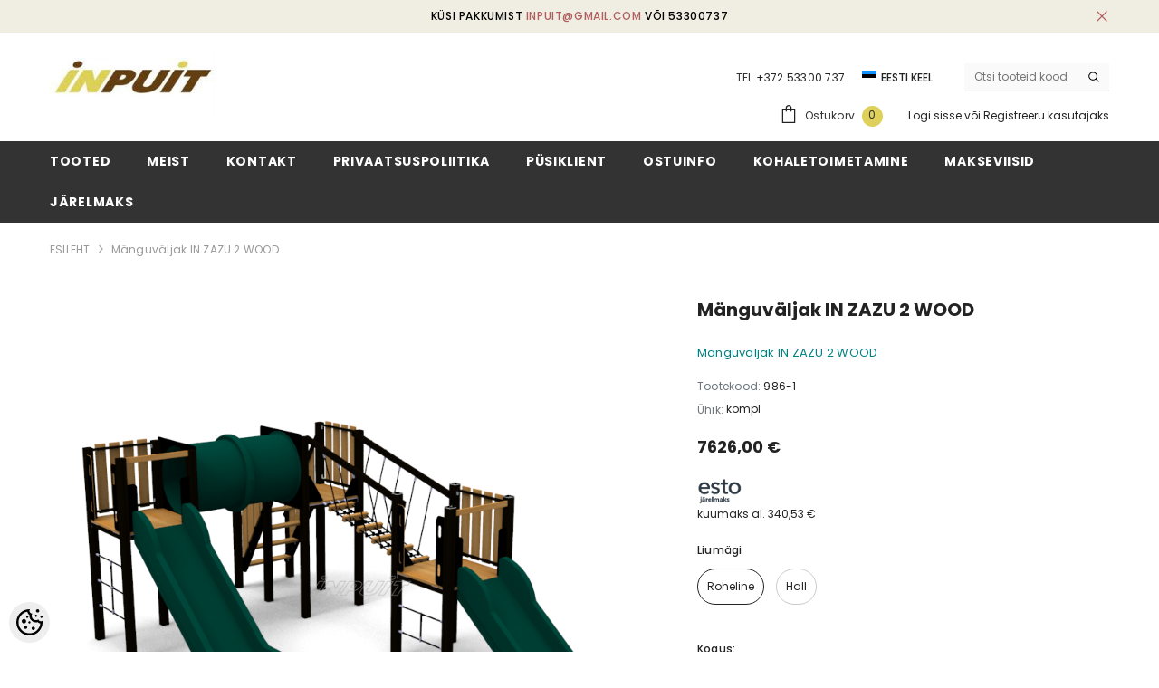

--- FILE ---
content_type: text/html; charset=UTF-8
request_url: https://www.inpuit.eu/et/a/manguvaljak-in-zazu-2-wood
body_size: 23789
content:
<!DOCTYPE html>
<!--[if IE 7]>                  <html class="ie7 no-js"  dir="ltr" lang="et">     <![endif]-->
<!--[if lte IE 8]>              <html class="ie8 no-js"  dir="ltr" lang="et">    <![endif]-->
<!--[if (gte IE 9)|!(IE)]><!-->
<html class="not-ie no-js" dir="ltr" lang="et">
<!--<![endif]-->
<head>
	<title>Mänguväljak IN ZAZU 2 WOOD @ Mänguväljakud, Saunamajad ja Kümblustünnid | Inpuit</title>
<meta charset="utf-8">
<meta name="keywords" content="mänguväljak, saunamaja, kümblustünn, laste mänguväljakud, välikümblustünn, aiamaja, mänguvahendid, paigaldus Eesti, hot tub, saun, inpuit, kümblustünn, tünn, ahiküttega, elektriküttega, taimelava, taimekast, välikäimla, lillekast, mängumaja, liivakast, pu" />
<meta name="description" content="Mänguväljak IN ZAZU 2 WOOD" />
<meta name="author" content="Inpuit" />
<meta name="generator" content="ShopRoller.com" />
<meta name="csrf-token" content="FQI8OffW9m0K2uO67DeJenLkSmWPAA07Thzo48aA" />

<meta property="og:type" content="website" />
<meta property="og:title" content="Mänguväljak IN ZAZU 2 WOOD" />
<meta property="og:image" content="https://www.inpuit.eu/media/inpuit/.product-image/large/untitled%20folder%201/ALUPLAY/ZAZU/m%C3%A4nguv%C3%A4ljak-m%C3%A4nguv%C3%A4ljakud-m%C3%A4nguv%C3%A4ljakute%20m%C3%BC%C3%BCk-ZAZU-inpuit-playgrounds-playground-playhouse-m%C3%A4ngumajad-m%C3%A4ngumajade%20m%C3%BC%C3%BCk-kiik-kiiged-swing-liivakastid.png" />
<meta property="og:url" content="https://www.inpuit.eu/et/a/manguvaljak-in-zazu-2-wood" />
<meta property="og:site_name" content="Inpuit" />
<meta property="og:description" content="Mänguväljak IN ZAZU 2 WOOD" />

<base href="https://www.inpuit.eu/et/" />
<meta name="viewport" content="width=device-width, initial-scale=1.0" />

<link rel="icon" href="https://www.inpuit.eu/media/inpuit/2024_BANNERS/favicon.png" />


<link rel="preconnect" href="https://fonts.googleapis.com">
<link rel="preconnect" href="https://fonts.gstatic.com" crossorigin>
<link href="https://fonts.googleapis.com/css2?family=Poppins:wght@100;200;300;400;500;700;800&display=swap" rel="stylesheet">


<link rel="stylesheet" href="https://www.inpuit.eu/skin/ella-2/css/all-2922.css">
<link href="https://cdn.shoproller.com/assets/fontawesome-pro-5.6.3/css/all.min.css" rel="stylesheet">


<script type="text/javascript" src="https://www.inpuit.eu/skin/ella-2/js/all-2922.js"></script>


<style id="tk-theme-configurator-css" type="text/css">
</style>
<style id="tk-custom-css" type="text/css">
/* Elixir.ee 2024 */
.page-sidebar .sidebarBlock-content .nav > ul li a {
	border-left: 2px solid #5f3e00;
	padding-left: 5px;
}
.page-sidebar .sidebarBlock-content .nav li a {
    text-wrap: wrap;
    text-transform: uppercase;
}

.announcement-bar {
    background-color: #f0ede2;
    color: #000000;
}

.header__iconItem .header__icon--cart .cart-count-bubble {
    background-color: #ded05a;
}

.page-sidebar {padding-top:30px;}

.videos {display:none;}

/*Product page mousetrap fix png background*/
#cloud-zoom-big{
	background-color:#FFF !important;
}

.srs_checkout_field_coupouns {
	display: flex;
	align-items: center;
	justify-content: space-between;
	width: 100%;
	border-bottom: 1px solid #eee;
	padding-bottom: 5px;
}

.srs_added_coupouns{
	width:100%;
}

.srs_added_coupouns .srs_checkout_field_coupouns:last-child {
	border-bottom: 0;
}

.collection-header .collection-image .image-adapt img{
	object-fit: contain;
}

@media only screen and (max-width: 640px) {

.toolbar .toolbar-wrapper {
    flex-wrap: wrap;
}

.toolbar .toolbar-wrapper .sidebar-toogle {
    flex-basis: 100%;
    width: 100%;
    margin: 10px 0px;
}

.toolbar .sidebar-toogle .toolbar-icon {
    width: 100%;
    text-align: left;
    display: flex;
    justify-content: flex-start;
    border: 1px solid #dadada;
    height: auto;
    padding: 8px 20px;
}

.toolbar .sidebar-toogle .toolbar-icon svg {
    width: 16px;
    height: 20px;
}

.filter-text-categories {
    font-size: 14px;
    margin-left: 10px;
}

.toolbar .toolbar-dropdown .label-tab {
    max-width: 100%;
}

.toolbar-item.toolbar-sort{
     width: 80%;
}

.toolbar-item.toolbar-sort .toolbar-dropdown.filter-sortby{
     width: 100%;
}
	
}


.article-label-1 { background-image:url('https://www.inpuit.eu/media/inpuit/general/SILT Hooaja allhindlus vaade.png'); background-position:left top; }
</style>


<script type="text/javascript">
if(!Roller) var Roller = {};
Roller.config = new Array();
Roller.config['base_url'] = 'https://www.inpuit.eu/et/';
Roller.config['base_path'] = '/';
Roller.config['cart/addtocart/after_action'] = '1';
Roller.config['skin_url'] = 'https://www.inpuit.eu/skin/ella-2/';
Roller.config['translate-fill_required_fields'] = 'Palun täida kõik kohustuslikud väljad';
Roller.t = {"form_error_fill_required_fields":"Palun t\u00e4ida k\u00f5ik kohustuslikud v\u00e4ljad","cart_error_no_items_selected":"Vali tooted!"}
</script>


<script src="https://chat.askly.me/cw/chat/latest.js"
	 tw-client-key="mzwhxqspntr70ai1feb2dqss" async ></script>

            <!-- Global Site Tag (gtag.js) - Google Analytics -->
        <script type="text/javascript">
            window.dataLayer = window.dataLayer || [];
            function gtag(){dataLayer.push(arguments);}
            gtag('consent', 'default', {
                'ad_user_data': 'denied',
                'ad_personalization': 'denied',
                'ad_storage': 'denied',
                'analytics_storage': 'denied',
                'wait_for_update': 500,
              });
            gtag('js', new Date());

            gtag('config', 'G-3V2RQZ05K2' );
        </script>
        <script type="text/javascript" async src="https://www.googletagmanager.com/gtag/js?id=G-3V2RQZ05K2"></script>
        <script>
        /*
         *   Called when consent changes. Assumes that consent object contains keys which
         *   directly correspond to Google consent types.
         */
        const googleUserConsentListener = function() {
            let consent = this.options;
            gtag('consent', 'update', {
                'ad_user_data': consent.marketing,
                'ad_personalization': consent.marketing,
                'ad_storage': consent.marketing,
                'analytics_storage': consent.analytics
            });
        };

        $('document').ready(function(){
            Roller.Events.on('onUserConsent', googleUserConsentListener);
        });
    </script>
    <!-- Global Site Tag (gtag.js) - Google Analytics Events -->
            <script type="text/javascript"">
                    gtag('event', 'view_item', {"currency":"EUR","value":7626,"items":[{"item_id":"986","item_name":"Mänguväljak IN ZAZU 2 WOOD","item_brand":"","price":7626,"discount":0,"item_category":"Mänguväljakud, ronilad"}]});
                </script>
    
    <!-- Global Site Tag (gtag.js) - Google Analytics Event listeners -->
	        <script type="text/javascript">
            let currency = "eur".toUpperCase();
            let shop = "";

            $(document).bind('sr:cart.changed', function(event, options) {
                let categories = [];
                //if product qty is positive then add
                if (!options || options.quantity_added_to_cart <= 0)
                {
                    //no track remove_from_cart
                    return;
                }

                //take product first category path(taxonomy)
                if (options.product_categories.length > 0)
                {
                    let category_parts = options.product_categories[0].split(" > ")
                    if (category_parts.length > 0) {
                        categories = categories.concat(category_parts);
                    }
                }
                gtag('event', 'add_to_cart', {
                    currency: currency,
                    value: options.product_price * options.quantity_added_to_cart,
                    items: [
                        {
                            item_id: options.product_sku,
                            item_name: options.product_title,
                            affiliation: shop,
                            item_brand: options.product_brand,
                            item_category: categories[0],
                            item_category2: categories[1],
                            item_category3: categories[2],
                            item_category4: categories[3],
                            item_category5: categories[4],
                            price: options.product_price,
                            quantity: options.quantity_added_to_cart
                        }
                    ]
                })
            })
        </script>
	



<!-- Konfiguraator -->



<style>
.configurator-sr-button svg{
	width: 24px;
	height: 24px;
	stroke: none;	
}
	
.configurator-sr-button.close-conf-button {
	top: -5px;
	right: 120px;
	position: absolute;
	opacity:0;
	visibility:hidden;	
}
.configurator-sr-button.admin-conf-button{
	top: -5px;
	right: 60px;
	position: absolute;
	opacity:0;
	visibility:hidden;
}	

	.conf-sr-inner .slick-arrow.slick-prev, .conf-sr-inner .slick-arrow.slick-next{
		display:none !important;
	}
	

#main-color-1-picker {
    padding: 0px;
    line-height: 100%;
    right: 10px;
    top: 8px;
    border: 0;
    cursor: pointer;
}	
	
</style>







		
	






<div id="dynamic-styles-srs-conf">
	
	
	
	

<style>

:root {
	--primary-color-h: 0;
 	--primary-color-s: 0%;
	--primary-color-l: 20%;
  	--primary: hsl(var(--primary-color-h), var( --primary-color-s), calc(var(--primary-color-l) + 0%));
	--primary-darken:  hsl(var(--primary-color-h), var( --primary-color-s), calc(var(--primary-color-l) - 5%));
	--primary-lighten:  hsl(var(--primary-color-h), var( --primary-color-s), calc(var(--primary-color-l) + 40%));
	--rgbColor: rgba(51, 51, 51, 0.4);
	--rgbred: 51;
	--rgbgreen: 51;
	--rgblue: 51	
}
	
.button.button-1{
    background-color: var(--primary);
	border-color: var(--primary);
}
	

.button.button-1:hover {
    background-color: #ffffff;
    border-color: var(--primary);
    color: var(--primary);
}	
	
.product-card .card-action .button {
    background: #ffffff;
    border-color: var(--primary);
    color: var(--primary);	
}
	
.product-card .card-product__group .card-product__group-item svg {
	fill: var(--primary);
}	
	
.product-card .card-product__group .card-icon.wishlist-added {
    background: var(--primary);
}	

.product-card .card-action .button:hover {
    background: var(--primary);
    color: #ffffff;
}
	
	
.header-bottom {
   background: var(--primary);
}
	
.button.button-2 {
    border-color: var(--primary);
    color: var(--primary);	
}	
	
.productView-tab .nav-tabs .nav-link.active {
    color: var(--primary);
    background-color: #fff;
    border-color: var(--primary);
}	
	
	.productView-tab .nav-tabs .nav-item .nav-link::after{
		background: var(--primary);	
	}	

.button.button-2:hover {
    background-color: var(--primary);
    border-color: var(--primary);
}	
	
	
	
.itemside a.title:hover {
    color: var(--primary);
}	
	
.btn-light:not(:disabled):not(.disabled):active, .btn-light:not(:disabled):not(.disabled).active, .show > .btn-light.dropdown-toggle {
    color: #212529;
    background-color: var(--primary-lighten);
    border-color: var(--primary);
}	
	
.search-header {
	border: 2px solid var(--primary);
}
	
.section-footer ul a:hover, a:hover, .navbar-main .nav-link:hover, .dropdown-large a:hover, .list-menu a:hover, .btn-light.active i,[class*=card-product] a.title:hover, .nav-home-aside .menu-category a:hover {
	color: var(--primary);
}	

.dropdown-item.active, .dropdown-item:active {
	background-color: var(--primary);
}	
	
.custom-control-input:checked ~ .custom-control-label::before {
	border-color: var(--primary);
	background-color: var(--primary);
}	
	
.hover-border-primary:hover, .gallery-wrap .thumbs-wrap .item-thumb:hover {
	border-color: var(--primary) !important;
}	
	
.btn-primary:not(:disabled):not(.disabled):active, .btn-primary:not(:disabled):not(.disabled).active, .show > .btn-primary.dropdown-toggle {
    color: #fff;
    background-color: var(--primary-darken);
    border-color: var(--primary-darken);
}		
	
.form-control:focus {
    border-color: var(--primary);
    outline: 0;
	box-shadow: 0 0 0 0.2rem rgb(var(--rgbred) var(--rgbgreen) var(--rgblue) / 25%);
}	
	
.bg-light {
    background-color: rgb(var(--rgbred) var(--rgbgreen) var(--rgblue) / 25%) !important;
}	
	
.btn-primary:focus, .btn-primary.focus {
    box-shadow: 0 0 0 0.2rem rgb(var(--rgbred) var(--rgbgreen) var(--rgblue) / 50%) !important;
}	

.btn-link:hover{
	 color: var(--primary);
}
	
	
#searchMobileOpen.btn-light i, #openMobileCategories.btn-light i{
	color: #fff !important;
}	


	

	
</style>	
</div>	


	




<script>
	function HEXtoHSL(hex) {
		hex = hex.replace(/#/g, '');
		if (hex.length === 3) {
			hex = hex.split('').map(function (hex) {
				return hex + hex;
			}).join('');
		}
		var result = /^([a-f\d]{2})([a-f\d]{2})([a-f\d]{2})[\da-z]{0,0}$/i.exec(hex);
		if (!result) {
			return null;
		}
		var r = parseInt(result[1], 16);
		var g = parseInt(result[2], 16);
		var b = parseInt(result[3], 16);
		r /= 255, g /= 255, b /= 255;
		var max = Math.max(r, g, b),
			min = Math.min(r, g, b);
		var h, s, l = (max + min) / 2;
		if (max == min) {
			h = s = 0;
		} else {
			var d = max - min;
			s = l > 0.5 ? d / (2 - max - min) : d / (max + min);
			switch (max) {
			case r:
				h = (g - b) / d + (g < b ? 6 : 0);
				break;
			case g:
				h = (b - r) / d + 2;
				break;
			case b:
				h = (r - g) / d + 4;
				break;
			}
			h /= 6;
		}
		s = s * 100;
		s = Math.round(s);
		l = l * 100;
		l = Math.round(l);
		h = Math.round(360 * h);

		return {
			h: h,
			s: s,
			l: l
		};
	}	
</script>	




</head>

<body class="browser-chrome browser-chrome-131.0.0.0 tk-language-et_EE page-template-page-1column content-template-content-product tk-product-page">

<div id="fb-root"></div>
<script type="text/plain" data-category="analytics" async defer crossorigin="anonymous" src="https://connect.facebook.net/et_EE/sdk.js#xfbml=1&version=v11.0&appId=386731248061277&autoLogAppEvents=1"></script>




<section class="topbar-announcement-slot slot-default  ">
    <div class="slot-html-content" data-sra-edit-section="{&quot;id&quot;:&quot;topbar-announcement&quot;,&quot;title&quot;:&quot;Add content&quot;,&quot;status&quot;:&quot;published&quot;,&quot;data_fields&quot;:[{&quot;id&quot;:&quot;html_content&quot;,&quot;type&quot;:&quot;html&quot;,&quot;title&quot;:&quot;Content&quot;,&quot;default&quot;:&quot;MID-SEASON SALE UP TO 70% OFF. &lt;a href=\&quot;#\&quot; title=\&quot;Shop Now\&quot;&gt;SHOP NOW&lt;\/a&gt;&quot;}],&quot;data&quot;:{&quot;html_content&quot;:&quot;&lt;p&gt;K\u00fcsi pakkumist &lt;a href=\&quot;mailto:inpuit@gmail.com\&quot;&gt;inpuit@gmail.com&lt;\/a&gt; v\u00f5i 53300737&lt;\/p&gt;&quot;},&quot;is_visible&quot;:true}">
                    <div class="announcement-bar">
                <div class="container container-1170">
                    <div class="row">
                        <div class="announcement-bar__message text-center uppercase" style="opacity: 1;">
                            <div class="message">
                                <p>Küsi pakkumist <a href="mailto:inpuit@gmail.com">inpuit@gmail.com</a> või 53300737</p>                            </div>
                            <a href="#" class="announcement-close clearfix" data-close-announcement="" title="Close">
                                














<svg xmlns="http://www.w3.org/2000/svg" viewBox="0 0 48 48">
	<path d="M 38.982422 6.9707031 A 2.0002 2.0002 0 0 0 37.585938 7.5859375 L 24 21.171875 L 10.414062 7.5859375 A 2.0002 2.0002 0 0 0 8.9785156 6.9804688 A 2.0002 2.0002 0 0 0 7.5859375 10.414062 L 21.171875 24 L 7.5859375 37.585938 A 2.0002 2.0002 0 1 0 10.414062 40.414062 L 24 26.828125 L 37.585938 40.414062 A 2.0002 2.0002 0 1 0 40.414062 37.585938 L 26.828125 24 L 40.414062 10.414062 A 2.0002 2.0002 0 0 0 38.982422 6.9707031 z"></path>
</svg>
 






















                            </a>
                        </div>
                    </div>
                </div>
            </div>
            </div>
</section>
	
<header class="header header-default animate" data-header-sticky>
	<div class="header-top">
		<div class="container container-1170">
			<div class="header-top--wrapper clearfix">
										<div class="header-top--left header__logo text-left clearfix">
						<div class="header__heading">
							<a href="https://www.inpuit.eu/et/home" class="header__heading-link focus-inset">
																	<img src="https://www.inpuit.eu/media/inpuit/general/isss.jpg" alt="Inpuit" />
															</a>
						</div>
					</div>
					<div class="header-top--right header__icons text-right clearfix">	
						<div class="header-top-right-group">             
														<div class="customer-service-text">
								
<section class="slot-default  ">
	<div class="slot-html-content" data-sra-edit-section="{&quot;id&quot;:&quot;header-customer-service&quot;,&quot;title&quot;:&quot;Customer support&quot;,&quot;data_fields&quot;:[{&quot;id&quot;:&quot;customer-support-title&quot;,&quot;type&quot;:&quot;text&quot;,&quot;title&quot;:&quot;Pealkiri&quot;,&quot;default&quot;:&quot;Klienditeenindus&quot;},{&quot;id&quot;:&quot;customer-support-number&quot;,&quot;type&quot;:&quot;text&quot;,&quot;title&quot;:&quot;Telefon&quot;,&quot;default&quot;:&quot;60593800-ELLA&quot;}],&quot;data&quot;:{&quot;customer-support-title&quot;:&quot;TEL&quot;,&quot;customer-support-number&quot;:&quot;+372 53300 737&quot;},&quot;status&quot;:&quot;published&quot;,&quot;is_visible&quot;:true}">	
								TEL <a href="tel:+372 53300 737">+372 53300 737</a>		
			</div>	
</section>	
							</div>
														<div class="header-language_currency">
   
	<div class="halo-language" data-dropdown-toggle>
      
	        <div class="disclosure">
         <button type="button" class="disclosure__button dropdown-toggle" aria-controls="HeaderLanguageList" >
         <span class="icon flag-icon-ee">
		 <img src="https://www.inpuit.eu/skin/ella-2/../base2/flag-icon-css-3.4.x/flags/4x3/ee.svg"></span>
         <span class="text text-language">Eesti keel</span>
         </button>	
      </div>
      
			   <div class="dropdown-language halo-dropdown">
         <div class="div">
            <div class="no-js-hidden">
               <div class="disclosure">
                  <ul id="HeaderLanguageList"  class="disclosure__list list-unstyled custom-scrollbar">
                                                                                                         <li class="disclosure__item" tabindex="-1">
                        <a class="link link--text disclosure__link  focus-inset" href="https://www.inpuit.eu/en" hreflang="gb" lang="gb" data-value="gb">
                        <span class="icon flag-icon-gb"><img src="https://www.inpuit.eu/skin/ella-2/../base2/flag-icon-css-3.4.x/flags/4x3/gb.svg"></span>
                        <span class="text">English</span>
                        </a>
                     </li>
                                                                                    <li class="disclosure__item" tabindex="-1">
                        <a class="link link--text disclosure__link  focus-inset" href="https://www.inpuit.eu/fi" hreflang="fi" lang="fi" data-value="fi">
                        <span class="icon flag-icon-fi"><img src="https://www.inpuit.eu/skin/ella-2/../base2/flag-icon-css-3.4.x/flags/4x3/fi.svg"></span>
                        <span class="text">Suomi</span>
                        </a>
                     </li>
                                                            </ul>
               </div>
            </div>
         </div>
      </div>
	   
   </div>
	
</div>

		
														
<div class="header-search">
	<div class="header-search__form">
	<form action="https://www.inpuit.eu/et/search" method="get" class="search-bar" role="search">
		
						<input type="hidden" name="page" value="1" />
				
	   <input type="search" name="q" value="" placeholder="Otsi tooteid koodi või nime järgi..." class="enterkey autoclear input-group-field header-search__input" autocomplete="off" />
	   <button type="submit" class="button icon-search button-search">
		  <svg data-icon="search" viewBox="0 0 512 512" width="100%" height="100%">
			 <path d="M495,466.2L377.2,348.4c29.2-35.6,46.8-81.2,46.8-130.9C424,103.5,331.5,11,217.5,11C103.4,11,11,103.5,11,217.5   S103.4,424,217.5,424c49.7,0,95.2-17.5,130.8-46.7L466.1,495c8,8,20.9,8,28.9,0C503,487.1,503,474.1,495,466.2z M217.5,382.9   C126.2,382.9,52,308.7,52,217.5S126.2,52,217.5,52C308.7,52,383,126.3,383,217.5S308.7,382.9,217.5,382.9z"></path>
		  </svg>
	   </button>
	</form>
	</div>
</div>

						</div>			
						<div class="free-shipping-text uppercase">
							
<section class="slot-default  no-content-style-slot">
	<div class="slot-html-content" data-sra-edit-section="{&quot;id&quot;:&quot;header-free-transport&quot;,&quot;title&quot;:&quot;Add content&quot;,&quot;data_fields&quot;:[{&quot;id&quot;:&quot;html_content&quot;,&quot;type&quot;:&quot;text&quot;,&quot;title&quot;:&quot;Content&quot;,&quot;default&quot;:&quot;Free shipping on all orders. No minimum purchase&quot;}],&quot;data&quot;:{&quot;html_content&quot;:&quot;E-smap\u00e4ev! K\u00f5ik tooted -10%!&quot;},&quot;status&quot;:&quot;draft&quot;,&quot;is_visible&quot;:false}">	
				
						
			</div>	
</section>	
                        </div>
						

<div class="header__iconItem header__group">
	
	<a href="javascript:void(0)" class="header__icon header__icon--cart link link-underline focus-inset" id="cart-icon-bubble" data-open-cart-sidebar="">
		

<svg viewBox="0 0 30 30" class="icon icon-cart" enable-background="new 0 0 30 30">
   <g>
      <g>
         <path d="M20,6V5c0-2.761-2.239-5-5-5s-5,2.239-5,5v1H4v24h22V6H20z M12,5c0-1.657,1.343-3,3-3s3,1.343,3,3v1h-6V5z M24,28H6V8h4v3    h2V8h6v3h2V8h4V28z"></path>
      </g>
   </g>
</svg>













 






















		<span class="text">Ostukorv</span>
		<div class="cart-count-bubble">
			<span class="text-count" aria-hidden="true" data-cart-count="">
				<div class="ajax-update-minicart-counter-count-mobile">
											0
									</div>
			</span>
		</div>
	</a>
	
	
			
	
	
			
		<div class="customer-links">
		<a class="header__link--account link-underline" id="customer_login_link" href="#" data-open-auth-sidebar="">
			<span class="text">Logi sisse</span>
		</a>
		<span class="or-text">või</span>
		<a class="header__link--account link-underline" id="customer_register_link" href="https://www.inpuit.eu/et/account/register">
			<span class="text">Registreeru kasutajaks</span>
		</a>	
		</div>
			
	
	
</div>					</div>	
			</div>
		</div>
	</div>
	<div class="header-bottom">
		<div class="main-menu">
	<div class="header-bottom--wrapper">
		<div class="header-log-fixed">
			<a href="https://www.inpuit.eu/et/home" class="header__heading-link focus-inset">
									<img src="https://www.inpuit.eu/media/inpuit/general/isss.jpg" alt="Inpuit" />
							</a>
		</div>	
		
				<div class="container container-1170">
			<nav class="header__inline-menu">
				<ul class="list-menu list-menu--inline text-left">
																<li class="menu-lv-item menu-lv-1 text-left">
							<a class="menu-lv-1__action header__menu-item list-menu__item link focus-inset menu_mobile_link" href="https://www.inpuit.eu/et/category">
								<span class="text header__active-menu-item">Tooted</span>
							</a>
						</li>
										
																<li class="menu-lv-item menu-lv-1 text-left">
							<a class="menu-lv-1__action header__menu-item list-menu__item link focus-inset menu_mobile_link" href="https://www.inpuit.eu/et/p/meist">
								<span class="text header__active-menu-item">Meist</span>
							</a>
						</li>
										
																<li class="menu-lv-item menu-lv-1 text-left">
							<a class="menu-lv-1__action header__menu-item list-menu__item link focus-inset menu_mobile_link" href="https://www.inpuit.eu/et/p/kontakt">
								<span class="text header__active-menu-item">Kontakt</span>
							</a>
						</li>
										
																<li class="menu-lv-item menu-lv-1 text-left">
							<a class="menu-lv-1__action header__menu-item list-menu__item link focus-inset menu_mobile_link" href="https://www.inpuit.eu/et/p/privaatsuspoliitika">
								<span class="text header__active-menu-item">Privaatsuspoliitika</span>
							</a>
						</li>
										
																<li class="menu-lv-item menu-lv-1 text-left">
							<a class="menu-lv-1__action header__menu-item list-menu__item link focus-inset menu_mobile_link" href="https://www.inpuit.eu/et/account/register">
								<span class="text header__active-menu-item">Püsiklient</span>
							</a>
						</li>
										
																<li class="menu-lv-item menu-lv-1 text-left">
							<a class="menu-lv-1__action header__menu-item list-menu__item link focus-inset menu_mobile_link" href="https://www.inpuit.eu/et/p/ostuinfo">
								<span class="text header__active-menu-item">Ostuinfo</span>
							</a>
						</li>
										
																<li class="menu-lv-item menu-lv-1 text-left">
							<a class="menu-lv-1__action header__menu-item list-menu__item link focus-inset menu_mobile_link" href="https://www.inpuit.eu/et/p/transport-ja-tarneaeg">
								<span class="text header__active-menu-item">Kohaletoimetamine</span>
							</a>
						</li>
										
																<li class="menu-lv-item menu-lv-1 text-left">
							<a class="menu-lv-1__action header__menu-item list-menu__item link focus-inset menu_mobile_link" href="https://www.inpuit.eu/et/p/makseviisid">
								<span class="text header__active-menu-item">Makseviisid</span>
							</a>
						</li>
										
																<li class="menu-lv-item menu-lv-1 text-left">
							<a class="menu-lv-1__action header__menu-item list-menu__item link focus-inset menu_mobile_link" href="https://www.inpuit.eu/et/p/esto-jarelmaks">
								<span class="text header__active-menu-item">Järelmaks</span>
							</a>
						</li>
										
						
				</ul>
			</nav>
		</div>
	</div>
</div>	
                                   	</div>
	
<div class="header-mobile">
                <div class="container">
                    <div class="header-mobile--wrapper">
                        <div class="header-mobile--item header-mobile--left">
                            <div class="header-mobile--icon item__mobile--hamburger">
                                <a class="mobileMenu-toggle" href="javascript:void(0)" data-mobile-menu="" aria-label="menu">
                                    <span class="mobileMenu-toggle__Icon"></span>
                                </a>
                            </div>
                            <div class="header-mobile--icon">
                                <a class="mobileSearch-toggle" href="javascript:void(0)" data-mobile-search="" aria-label="menu">
                                    <svg data-icon="search" viewBox="0 0 512 512" width="100%" height="100%">
                                        <path d="M495,466.2L377.2,348.4c29.2-35.6,46.8-81.2,46.8-130.9C424,103.5,331.5,11,217.5,11C103.4,11,11,103.5,11,217.5   S103.4,424,217.5,424c49.7,0,95.2-17.5,130.8-46.7L466.1,495c8,8,20.9,8,28.9,0C503,487.1,503,474.1,495,466.2z M217.5,382.9   C126.2,382.9,52,308.7,52,217.5S126.2,52,217.5,52C308.7,52,383,126.3,383,217.5S308.7,382.9,217.5,382.9z"></path>
                                    </svg>
                                </a>
                            </div>
                        </div>
                        <div class="header-mobile--item header-mobile--center">
   		
							
							<div class="header-mobile--icon item-mobile-logo">
                                <a href="https://www.inpuit.eu/et/home" class="header__heading-link focus-inset">
																			<img src="https://www.inpuit.eu/media/inpuit/general/isss.jpg" alt="Inpuit" />
									                                </a>
                            </div>
							
							
                        </div>
                        <div class="header-mobile--item header-mobile--right">
                            <div class="header-mobile--icon">
                                <a class="header__link--account link-underline" id="customer_login_link_mb" href="#" data-open-auth-sidebar=""></a>
                            </div>
                            <div class="header-mobile--icon header__iconItem">
                                <a href="javascript:void(0)" class="header__icon header__icon--cart link link-underline focus-inset" id="cart-icon-bubble_mb" data-open-cart-sidebar="">
                                    

<svg viewBox="0 0 30 30" class="icon icon-cart" enable-background="new 0 0 30 30">
   <g>
      <g>
         <path d="M20,6V5c0-2.761-2.239-5-5-5s-5,2.239-5,5v1H4v24h22V6H20z M12,5c0-1.657,1.343-3,3-3s3,1.343,3,3v1h-6V5z M24,28H6V8h4v3    h2V8h6v3h2V8h4V28z"></path>
      </g>
   </g>
</svg>













 






















                                    <span class="visually-hidden">Ostukorv</span>
                                    <div class="cart-count-bubble">
                                        <span class="text-count" aria-hidden="true" data-cart-count="">
											<div class="ajax_update_minicart-counter-count">
																							0
																						</div>
										</span>
                                    </div>
                                </a>
                            </div>
                        </div>
                    </div>
                </div>
            </div></header>		
	<div class="collection-template collection-template-default">
		<div class="container container-1170">

						

<nav class="breadcrumb text-left ">
	<a class="link-underline" href="https://www.inpuit.eu/et/home">
		<span class="text">ESILEHT</span>
	</a>
		








	<span class="separate" aria-hidden="true">
		<svg xmlns="http://www.w3.org/2000/svg" viewBox="0 0 24 24"><path d="M 7.75 1.34375 L 6.25 2.65625 L 14.65625 12 L 6.25 21.34375 L 7.75 22.65625 L 16.75 12.65625 L 17.34375 12 L 16.75 11.34375 Z"></path></svg>
	</span>






 






















	<span class="bread-text"><a href="https://www.inpuit.eu/et/a/manguvaljak-in-zazu-2-wood">Mänguväljak IN ZAZU 2 WOOD</a></span>
	</nav>		

	

			<div id="notification">
									
			</div>
						
			
			<div class="halo-collection-content sidebar--layout_vertical">
				
				<div class="page-content">
					
<div id="productInfo36101" class="container product-info custom-block">
<div class="product-detail product-layout-default">
<div class="productView halo-productView ">
	<div class="page-content productView-information" id="ProductContent">

		<div class="halo-productView-left productView-images">
						
 <div class="productView-images-wrapper">
 
	<div class="ella-labels">
			
	 </div> 		 

	 <div class="productView-nav" data-arrow="false"> 
		 		 
		 		 		 		 		 
		 <div class="productView-image sre-product-main-image">
		 
			 <div class="media image-zoom" href="javascript:void(0)" data-zoom-image="https://www.inpuit.eu/media/inpuit/.product-image/large/untitled%20folder%201/ALUPLAY/ZAZU/m%C3%A4nguv%C3%A4ljak-m%C3%A4nguv%C3%A4ljakud-m%C3%A4nguv%C3%A4ljakute%20m%C3%BC%C3%BCk-ZAZU-inpuit-playgrounds-playground-playhouse-m%C3%A4ngumajad-m%C3%A4ngumajade%20m%C3%BC%C3%BCk-kiik-kiiged-swing-liivakastid.png" data-fancybox="gallery" data-src="https://www.inpuit.eu/media/inpuit/.product-image/large/untitled%20folder%201/ALUPLAY/ZAZU/m%C3%A4nguv%C3%A4ljak-m%C3%A4nguv%C3%A4ljakud-m%C3%A4nguv%C3%A4ljakute%20m%C3%BC%C3%BCk-ZAZU-inpuit-playgrounds-playground-playhouse-m%C3%A4ngumajad-m%C3%A4ngumajade%20m%C3%BC%C3%BCk-kiik-kiiged-swing-liivakastid.png">
				 <img src="https://www.inpuit.eu/media/inpuit/.product-image/large/untitled%20folder%201/ALUPLAY/ZAZU/m%C3%A4nguv%C3%A4ljak-m%C3%A4nguv%C3%A4ljakud-m%C3%A4nguv%C3%A4ljakute%20m%C3%BC%C3%BCk-ZAZU-inpuit-playgrounds-playground-playhouse-m%C3%A4ngumajad-m%C3%A4ngumajade%20m%C3%BC%C3%BCk-kiik-kiiged-swing-liivakastid.png" alt="mänguväljak-mänguväljakud-mänguväljakute müük-ZAZU-inpuit-playgrounds-playground-playhouse-mängumajad-mängumajade müük-kiik-kiiged-swing-liivakastid.png">
			 </div>
		 </div>		
		 			
		 
		 			 			 			 			 		 
			 <div class="productView-image">
				 <div class="media image-zoom" href="javascript:void(0)" data-zoom-image="https://www.inpuit.eu/media/inpuit/.product-image/large/untitled%20folder%201/ALUPLAY/ZAZU/m%C3%A4nguv%C3%A4ljak-m%C3%A4nguv%C3%A4ljakud-m%C3%A4nguv%C3%A4ljakute%20m%C3%BC%C3%BCk-ZAZU-inpuit-playgrounds-playground-playhouse-m%C3%A4ngumajad-m%C3%A4ngumajade%20m%C3%BC%C3%BCk-kiik-kiiged-swing-liivakastid.png" data-fancybox="gallery" data-src="https://www.inpuit.eu/media/inpuit/.product-image/large/untitled%20folder%201/ALUPLAY/ZAZU/m%C3%A4nguv%C3%A4ljak-m%C3%A4nguv%C3%A4ljakud-m%C3%A4nguv%C3%A4ljakute%20m%C3%BC%C3%BCk-ZAZU-inpuit-playgrounds-playground-playhouse-m%C3%A4ngumajad-m%C3%A4ngumajade%20m%C3%BC%C3%BCk-kiik-kiiged-swing-liivakastid.png">
					 <img src="https://www.inpuit.eu/media/inpuit/.product-image/large/untitled%20folder%201/ALUPLAY/ZAZU/m%C3%A4nguv%C3%A4ljak-m%C3%A4nguv%C3%A4ljakud-m%C3%A4nguv%C3%A4ljakute%20m%C3%BC%C3%BCk-ZAZU-inpuit-playgrounds-playground-playhouse-m%C3%A4ngumajad-m%C3%A4ngumajade%20m%C3%BC%C3%BCk-kiik-kiiged-swing-liivakastid.png" alt="mänguväljak-mänguväljakud-mänguväljakute müük-ZAZU-inpuit-playgrounds-playground-playhouse-mängumajad-mängumajade müük-kiik-kiiged-swing-liivakastid.png">
				 </div>
			 </div>		
		 		 
		 			 			 				 <div class="productView-image">
					 <div class="media image-zoom" data-zoom-image="https://www.inpuit.eu/media/inpuit/.product-image/large/untitled%20folder%201/ALUPLAY/ZAZU/m%C3%A4nguv%C3%A4ljak-m%C3%A4nguv%C3%A4ljakud-m%C3%A4nguv%C3%A4ljakute%20m%C3%BC%C3%BCk-ZAZU-inpuit-playgrounds-playground-playhouse-m%C3%A4ngumajad-m%C3%A4ngumajade%20m%C3%BC%C3%BCk-kiik-kiiged-swing-liivakastid-1.png" data-fancybox="gallery" data-src="https://www.inpuit.eu/media/inpuit/.product-image/large/untitled%20folder%201/ALUPLAY/ZAZU/m%C3%A4nguv%C3%A4ljak-m%C3%A4nguv%C3%A4ljakud-m%C3%A4nguv%C3%A4ljakute%20m%C3%BC%C3%BCk-ZAZU-inpuit-playgrounds-playground-playhouse-m%C3%A4ngumajad-m%C3%A4ngumajade%20m%C3%BC%C3%BCk-kiik-kiiged-swing-liivakastid-1.png">
						 <img src="https://www.inpuit.eu/media/inpuit/.product-image/large/untitled%20folder%201/ALUPLAY/ZAZU/m%C3%A4nguv%C3%A4ljak-m%C3%A4nguv%C3%A4ljakud-m%C3%A4nguv%C3%A4ljakute%20m%C3%BC%C3%BCk-ZAZU-inpuit-playgrounds-playground-playhouse-m%C3%A4ngumajad-m%C3%A4ngumajade%20m%C3%BC%C3%BCk-kiik-kiiged-swing-liivakastid-1.png" title="mänguväljak-mänguväljakud-mänguväljakute müük-ZAZU-inpuit-playgrounds-playground-playhouse-mängumajad-mängumajade müük-kiik-kiiged-swing-liivakastid-1.png" alt="mänguväljak-mänguväljakud-mänguväljakute müük-ZAZU-inpuit-playgrounds-playground-playhouse-mängumajad-mängumajade müük-kiik-kiiged-swing-liivakastid-1.png">
					 </div>
				 </div> 
			 			 				 <div class="productView-image">
					 <div class="media image-zoom" data-zoom-image="https://www.inpuit.eu/media/inpuit/.product-image/large/untitled%20folder%201/ALUPLAY/ZAZU/m%C3%A4nguv%C3%A4ljak-m%C3%A4nguv%C3%A4ljakud-m%C3%A4nguv%C3%A4ljakute%20m%C3%BC%C3%BCk-ZAZU-inpuit-playgrounds-playground-playhouse-m%C3%A4ngumajad-m%C3%A4ngumajade%20m%C3%BC%C3%BCk-kiik-kiiged-swing-liivakastid-2.png" data-fancybox="gallery" data-src="https://www.inpuit.eu/media/inpuit/.product-image/large/untitled%20folder%201/ALUPLAY/ZAZU/m%C3%A4nguv%C3%A4ljak-m%C3%A4nguv%C3%A4ljakud-m%C3%A4nguv%C3%A4ljakute%20m%C3%BC%C3%BCk-ZAZU-inpuit-playgrounds-playground-playhouse-m%C3%A4ngumajad-m%C3%A4ngumajade%20m%C3%BC%C3%BCk-kiik-kiiged-swing-liivakastid-2.png">
						 <img src="https://www.inpuit.eu/media/inpuit/.product-image/large/untitled%20folder%201/ALUPLAY/ZAZU/m%C3%A4nguv%C3%A4ljak-m%C3%A4nguv%C3%A4ljakud-m%C3%A4nguv%C3%A4ljakute%20m%C3%BC%C3%BCk-ZAZU-inpuit-playgrounds-playground-playhouse-m%C3%A4ngumajad-m%C3%A4ngumajade%20m%C3%BC%C3%BCk-kiik-kiiged-swing-liivakastid-2.png" title="mänguväljak-mänguväljakud-mänguväljakute müük-ZAZU-inpuit-playgrounds-playground-playhouse-mängumajad-mängumajade müük-kiik-kiiged-swing-liivakastid-2.png" alt="mänguväljak-mänguväljakud-mänguväljakute müük-ZAZU-inpuit-playgrounds-playground-playhouse-mängumajad-mängumajade müük-kiik-kiiged-swing-liivakastid-2.png">
					 </div>
				 </div> 
			 			 				 <div class="productView-image">
					 <div class="media image-zoom" data-zoom-image="https://www.inpuit.eu/media/inpuit/.product-image/large/untitled%20folder%201/ALUPLAY/ZAZU/m%C3%A4nguv%C3%A4ljak-m%C3%A4nguv%C3%A4ljakud-m%C3%A4nguv%C3%A4ljakute%20m%C3%BC%C3%BCk-ZAZU-inpuit-playgrounds-playground-playhouse-m%C3%A4ngumajad-m%C3%A4ngumajade%20m%C3%BC%C3%BCk-kiik-kiiged-swing-liivakastid-3.jpeg" data-fancybox="gallery" data-src="https://www.inpuit.eu/media/inpuit/.product-image/large/untitled%20folder%201/ALUPLAY/ZAZU/m%C3%A4nguv%C3%A4ljak-m%C3%A4nguv%C3%A4ljakud-m%C3%A4nguv%C3%A4ljakute%20m%C3%BC%C3%BCk-ZAZU-inpuit-playgrounds-playground-playhouse-m%C3%A4ngumajad-m%C3%A4ngumajade%20m%C3%BC%C3%BCk-kiik-kiiged-swing-liivakastid-3.jpeg">
						 <img src="https://www.inpuit.eu/media/inpuit/.product-image/large/untitled%20folder%201/ALUPLAY/ZAZU/m%C3%A4nguv%C3%A4ljak-m%C3%A4nguv%C3%A4ljakud-m%C3%A4nguv%C3%A4ljakute%20m%C3%BC%C3%BCk-ZAZU-inpuit-playgrounds-playground-playhouse-m%C3%A4ngumajad-m%C3%A4ngumajade%20m%C3%BC%C3%BCk-kiik-kiiged-swing-liivakastid-3.jpeg" title="mänguväljak-mänguväljakud-mänguväljakute müük-ZAZU-inpuit-playgrounds-playground-playhouse-mängumajad-mängumajade müük-kiik-kiiged-swing-liivakastid-3.jpeg" alt="mänguväljak-mänguväljakud-mänguväljakute müük-ZAZU-inpuit-playgrounds-playground-playhouse-mängumajad-mängumajade müük-kiik-kiiged-swing-liivakastid-3.jpeg">
					 </div>
				 </div> 
			 			 				 <div class="productView-image">
					 <div class="media image-zoom" data-zoom-image="https://www.inpuit.eu/media/inpuit/.product-image/large/untitled%20folder%201/ALUPLAY/ZAZU/m%C3%A4nguv%C3%A4ljak-m%C3%A4nguv%C3%A4ljakud-m%C3%A4nguv%C3%A4ljakute%20m%C3%BC%C3%BCk-ZAZU-inpuit-playgrounds-playground-playhouse-m%C3%A4ngumajad-m%C3%A4ngumajade%20m%C3%BC%C3%BCk-kiik-kiiged-swing-liivakastid-5.jpeg" data-fancybox="gallery" data-src="https://www.inpuit.eu/media/inpuit/.product-image/large/untitled%20folder%201/ALUPLAY/ZAZU/m%C3%A4nguv%C3%A4ljak-m%C3%A4nguv%C3%A4ljakud-m%C3%A4nguv%C3%A4ljakute%20m%C3%BC%C3%BCk-ZAZU-inpuit-playgrounds-playground-playhouse-m%C3%A4ngumajad-m%C3%A4ngumajade%20m%C3%BC%C3%BCk-kiik-kiiged-swing-liivakastid-5.jpeg">
						 <img src="https://www.inpuit.eu/media/inpuit/.product-image/large/untitled%20folder%201/ALUPLAY/ZAZU/m%C3%A4nguv%C3%A4ljak-m%C3%A4nguv%C3%A4ljakud-m%C3%A4nguv%C3%A4ljakute%20m%C3%BC%C3%BCk-ZAZU-inpuit-playgrounds-playground-playhouse-m%C3%A4ngumajad-m%C3%A4ngumajade%20m%C3%BC%C3%BCk-kiik-kiiged-swing-liivakastid-5.jpeg" title="mänguväljak-mänguväljakud-mänguväljakute müük-ZAZU-inpuit-playgrounds-playground-playhouse-mängumajad-mängumajade müük-kiik-kiiged-swing-liivakastid-5.jpeg" alt="mänguväljak-mänguväljakud-mänguväljakute müük-ZAZU-inpuit-playgrounds-playground-playhouse-mängumajad-mängumajade müük-kiik-kiiged-swing-liivakastid-5.jpeg">
					 </div>
				 </div> 
			 			 				 <div class="productView-image">
					 <div class="media image-zoom" data-zoom-image="https://www.inpuit.eu/media/inpuit/.product-image/large/general/laste%20unistuste%20tootja.jpg" data-fancybox="gallery" data-src="https://www.inpuit.eu/media/inpuit/.product-image/large/general/laste%20unistuste%20tootja.jpg">
						 <img src="https://www.inpuit.eu/media/inpuit/.product-image/large/general/laste%20unistuste%20tootja.jpg" title="laste unistuste tootja.jpg" alt="laste unistuste tootja.jpg">
					 </div>
				 </div> 
			 		 
		 		 
	 </div>
	 
	 	 	 <div class="productView-thumbnail-wrapper">
		 <div class="productView-for matrix-thumbnails" data-vertical="false">
			
			  
																		 
				 <div class="productView-thumbnail hide-double-image">
					 <a class="productView-thumbnail-link" href="javascript:void(0)">
						 <img src="https://www.inpuit.eu/media/inpuit/.product-image/thumbnail/untitled%20folder%201/ALUPLAY/ZAZU/m%C3%A4nguv%C3%A4ljak-m%C3%A4nguv%C3%A4ljakud-m%C3%A4nguv%C3%A4ljakute%20m%C3%BC%C3%BCk-ZAZU-inpuit-playgrounds-playground-playhouse-m%C3%A4ngumajad-m%C3%A4ngumajade%20m%C3%BC%C3%BCk-kiik-kiiged-swing-liivakastid.png" alt="mänguväljak-mänguväljakud-mänguväljakute müük-ZAZU-inpuit-playgrounds-playground-playhouse-mängumajad-mängumajade müük-kiik-kiiged-swing-liivakastid.png">
					 </a>
				 </div>		
				 			 			 
														 
			 <div class="productView-thumbnail">
				 <a class="productView-thumbnail-link" href="javascript:void(0)">
					 <img src="https://www.inpuit.eu/media/inpuit/.product-image/thumbnail/untitled%20folder%201/ALUPLAY/ZAZU/m%C3%A4nguv%C3%A4ljak-m%C3%A4nguv%C3%A4ljakud-m%C3%A4nguv%C3%A4ljakute%20m%C3%BC%C3%BCk-ZAZU-inpuit-playgrounds-playground-playhouse-m%C3%A4ngumajad-m%C3%A4ngumajade%20m%C3%BC%C3%BCk-kiik-kiiged-swing-liivakastid.png" alt="mänguväljak-mänguväljakud-mänguväljakute müük-ZAZU-inpuit-playgrounds-playground-playhouse-mängumajad-mängumajade müük-kiik-kiiged-swing-liivakastid.png">
				 </a>
			 </div>		
			 				 
			 
			 			 			 <div class="productView-thumbnail">
				 <a class="productView-thumbnail-link" href="javascript:void(0)">
					 <img src="https://www.inpuit.eu/media/inpuit/.product-image/thumbnail/untitled%20folder%201/ALUPLAY/ZAZU/m%C3%A4nguv%C3%A4ljak-m%C3%A4nguv%C3%A4ljakud-m%C3%A4nguv%C3%A4ljakute%20m%C3%BC%C3%BCk-ZAZU-inpuit-playgrounds-playground-playhouse-m%C3%A4ngumajad-m%C3%A4ngumajade%20m%C3%BC%C3%BCk-kiik-kiiged-swing-liivakastid-1.png" alt="mänguväljak-mänguväljakud-mänguväljakute müük-ZAZU-inpuit-playgrounds-playground-playhouse-mängumajad-mängumajade müük-kiik-kiiged-swing-liivakastid-1.png">
				 </a>
			 </div>			 
			 			 			 <div class="productView-thumbnail">
				 <a class="productView-thumbnail-link" href="javascript:void(0)">
					 <img src="https://www.inpuit.eu/media/inpuit/.product-image/thumbnail/untitled%20folder%201/ALUPLAY/ZAZU/m%C3%A4nguv%C3%A4ljak-m%C3%A4nguv%C3%A4ljakud-m%C3%A4nguv%C3%A4ljakute%20m%C3%BC%C3%BCk-ZAZU-inpuit-playgrounds-playground-playhouse-m%C3%A4ngumajad-m%C3%A4ngumajade%20m%C3%BC%C3%BCk-kiik-kiiged-swing-liivakastid-2.png" alt="mänguväljak-mänguväljakud-mänguväljakute müük-ZAZU-inpuit-playgrounds-playground-playhouse-mängumajad-mängumajade müük-kiik-kiiged-swing-liivakastid-2.png">
				 </a>
			 </div>			 
			 			 			 <div class="productView-thumbnail">
				 <a class="productView-thumbnail-link" href="javascript:void(0)">
					 <img src="https://www.inpuit.eu/media/inpuit/.product-image/thumbnail/untitled%20folder%201/ALUPLAY/ZAZU/m%C3%A4nguv%C3%A4ljak-m%C3%A4nguv%C3%A4ljakud-m%C3%A4nguv%C3%A4ljakute%20m%C3%BC%C3%BCk-ZAZU-inpuit-playgrounds-playground-playhouse-m%C3%A4ngumajad-m%C3%A4ngumajade%20m%C3%BC%C3%BCk-kiik-kiiged-swing-liivakastid-3.jpeg" alt="mänguväljak-mänguväljakud-mänguväljakute müük-ZAZU-inpuit-playgrounds-playground-playhouse-mängumajad-mängumajade müük-kiik-kiiged-swing-liivakastid-3.jpeg">
				 </a>
			 </div>			 
			 			 			 <div class="productView-thumbnail">
				 <a class="productView-thumbnail-link" href="javascript:void(0)">
					 <img src="https://www.inpuit.eu/media/inpuit/.product-image/thumbnail/untitled%20folder%201/ALUPLAY/ZAZU/m%C3%A4nguv%C3%A4ljak-m%C3%A4nguv%C3%A4ljakud-m%C3%A4nguv%C3%A4ljakute%20m%C3%BC%C3%BCk-ZAZU-inpuit-playgrounds-playground-playhouse-m%C3%A4ngumajad-m%C3%A4ngumajade%20m%C3%BC%C3%BCk-kiik-kiiged-swing-liivakastid-5.jpeg" alt="mänguväljak-mänguväljakud-mänguväljakute müük-ZAZU-inpuit-playgrounds-playground-playhouse-mängumajad-mängumajade müük-kiik-kiiged-swing-liivakastid-5.jpeg">
				 </a>
			 </div>			 
			 			 			 <div class="productView-thumbnail">
				 <a class="productView-thumbnail-link" href="javascript:void(0)">
					 <img src="https://www.inpuit.eu/media/inpuit/.product-image/thumbnail/general/laste%20unistuste%20tootja.jpg" alt="laste unistuste tootja.jpg">
				 </a>
			 </div>			 
			 			 
		</div>
		</div> 
			 
</div> 
		
		</div>
		
		<div class="halo-productView-right productView-details">
						

<!-- Product Title -->
<h2 class="productView-title">
	Mänguväljak IN ZAZU 2 WOOD</h2>

	<div class="productView-short-desc desc">
		<p><span style="font-size: small; color: #008080;">M&auml;nguv&auml;ljak IN ZAZU 2 WOOD</span></p>	</div>

<div class="productView-info">
	
	<div class="general-text-product-page">
			</div>
	
			<div class="productView-info-item">
	<span class="text-muted">Tootekood:</span>
	<span id="sku-str" class="sre-product-sku">986</span>
	</div>
	
			
		
					
				<div class="productView-info-item">		
		<span class="text-muted">Ühik:</span>
		kompl		</div>	
	
		
			
	
	
</div>


	

	
	<div class="productView-price card-price price__sale">
			<span id="price" class="sre-product-price price-current price-current-regular">7626,00 &euro;</span>
		<span id="old-price" class="sre-product-regular-price price-old" style="display:none;"></span>
		</div>

		
			



		<div class="mb-4">
			    <div class="content-wrapper leasing-monthlyfee">
		            <a href="https://www.inpuit.eu/et/p/esto-jarelmaks" target="_blank">
                <span><img src="https://www.inpuit.eu/media/inpuit/general/estojarelmaks-logo.png" alt="ESTO järelmaks" class="logo_calculator" style="max-height:29px;"></span>
                <span>kuumaks al.&nbsp;</span><span class="sample-payment-amount">340,53 &euro;</span>
            </a>
		    </div>

	</div>

	<div class="productView-variants halo-productOptions">
<div class="sre-product-variant-selectors mb-4">
			<div class="option mb-3">
			<div class="product-form__inputs srs-matrix-input-buttons">
				<label class="form__label">
					liumägi				</label>			
				<div>
																		<label class="product-form__labels available">
							<button class="matrixOption" name="liumagi" value="roheline" type="button">
								<span class="text">roheline</span>
							</button>
							</label>	
																								<label class="product-form__labels available">
							<button class="matrixOption" name="liumagi" value="hall" type="button">
								<span class="text">hall</span>
							</button>
							</label>	
															</div>
			</div>
	</div>			
	</div>
<script>
    jQuery(document).ready(function($)
    {
        $('#productInfo36101').srProductVariants({
            selectorType: 'button',
            variants: {"roheline":{"id":"36102","title":"M\u00e4nguv\u00e4ljak IN ZAZU 2 WOOD","sku":"986-1","is_sellable":1,"options":{"liumagi":"roheline"},"stock_qty":0,"availability_str":"","price":"7626,00 &euro;","price_wtax":7626,"price_wtax_formatted":"7626,00 &euro;"},"hall":{"id":"36103","title":"M\u00e4nguv\u00e4ljak IN ZAZU 2 WOOD","sku":"986-2","is_sellable":1,"options":{"liumagi":"hall"},"stock_qty":0,"availability_str":"","price":"7626,00 &euro;","price_wtax":7626,"price_wtax_formatted":"7626,00 &euro;"}},
            activeVariantId: 0        });
    });
</script>
</div>
<div class="add-to-carts">

		
				
			<form id="multiAddToCartForm" class="mb-4">
				<input type="hidden" name="product_id" value="">
				<input type="hidden" name="parent_product_id" value="36101">
				
				
				<div class="quantity_selector">
					<label class="form-label quantity__label">Kogus:</label>
					<div class="previewCartItem-qty">
						<a data-minus-quantity-cart="" class="minus btn-quantity"></a>
						<input id="matrix-select-qty" class="form-input quantity sre-product-quantity" name="qty" value="1" size="2" type="text" data-min="" data-max="" data-step="1"/>
						<a data-plus-quantity-cart="" class="plus btn-quantity"></a>
					</div>
				</div>		
				
			<div class="previewCartAction">
					<div class="previewCartGroup">				
						<div class="previewCartGroup-top">
								<div class="productView-action">
																		
									<a id="button-cart" class="btn btn-primary addToCartBtn button-view-cart text-centert button button-1">Lisa korvi</a>
								</div>
								<div class="productView-wishlist">
																										</div>							
						</div>
						</div>
				</div>
			</form>

					

	</div>

<div class="tk-social-media-buttons mb-3">
	
		<div class="widget widget-facebook-line-button"><div class="fb-like" data-href="https://www.inpuit.eu/et/a/manguvaljak-in-zazu-2-wood" data-share="true" data-layout="button_count" data-action="like" data-size="small" data-show-faces="false"></div></div>
		<div class="widget widget-gplusone-share-button"><div class="g-plusone" data-size="medium" data-href="https://www.inpuit.eu/et/a/manguvaljak-in-zazu-2-wood"></div></div>

</div>






<script>

	// Quantity changes
	$( document ).ready(function() {
		$( ".add-to-carts .quantity_selector .previewCartItem-qty a.btn-quantity" ).click(function(event) {
			$this = $(this);
			if($this.hasClass('plus')){
				$currentVal = $this.parent().find('input').val();
				$nextVal = parseInt($currentVal) + 1;
				$this.parent().find('input').val($nextVal);
			}else{
				$currentVal = $this.parent().find('input').val();
				$nextVal = parseInt($currentVal) - 1;
				if($nextVal >= 1){
					$this.parent().find('input').val($nextVal);
				}
			}
			event.preventDefault();
		});
	});					

</script>
	


					
									
		</div>
	</div>

</div>

			<div class="wrapper product-long-description-wrap">
		<ul>
<li><span style="font-size: small; color: #008080;">m&auml;nguv&auml;ljaku m&otilde;&otilde;dud: L 5585 mm x S 3155 mm x H 2205 mm</span></li>
<li><span style="font-size: small; color: #008080;">materjal: puit (FCS sertifikaadiga)</span></li>
<li><span style="font-size: small; color: #008080;">postid: 90 mm x 90 mm (LOW-CARBON alumiiniumprofiil elokseeritud pinnaga)</span></li>
<li><span style="font-size: small; color: #008080;">platvormi H: 1400 mm&nbsp;</span></li>
<li><span style="font-size: small; color: #008080;">lium&auml;gi: taaskasutatud ja UV-kindel pol&uuml;et&uuml;leen (PE), 2 tk</span></li>
<li><span style="font-size: small; color: #008080;">ronimisseinad&nbsp;</span></li>
<li><span style="font-size: small; color: #008080;">trepp (k&auml;sipuudega)</span></li>
<li><span style="font-size: small; color: #008080;">sild (teraskinnitustega, tugevdatud k&ouml;itega ja astmepulkadega)</span></li>
<li><span style="font-size: small; color: #008080;">tunnel (100% taaskasutatud ja UV-kindel HDPE materjal)</span></li>
<li><span style="font-size: small; color: #008080;">ohutusala: 9260 mm x 6450 mm / 43m2</span></li>
<li><span style="font-size: small; color: #008080;">detailid/kinnitusdetailid: roostevaba teras</span></li>
<li><span style="font-size: small; color: #008080;">v&auml;rvitoon: must/puit</span></li>
<li><span style="font-size: small; color: #008080;">paigaldus: maapealne (betoneeritakse/fikseeritakse metallankrutega maapinda)</span></li>
<li><span style="font-size: small; color: #008080;">pakendi m&otilde;&otilde;dud:</span></li>
</ul>
<p><span style="font-size: small; color: #008080;"><strong>&nbsp;</strong></span></p>
<p><span style="font-size: small; color: #008080;"><strong>Lisad (ei kuulu komplekti):</strong></span></p>
<ul>
<li><span style="font-size: small; color: #008080;">paigaldus (k&uuml;si hinnapakkumist emailt:&nbsp;<strong>inpuit@gmail.com</strong>)</span></li>
<li><span style="font-size: small; color: #008080;">transporditakse detailidena</span></li>
</ul>
<p>&nbsp;</p>
<p><span style="font-size: small; color: #008080;"><strong>Garantiiaeg materjalidele:</strong></span></p>
<ul>
<li><span style="font-size: small; color: #008080;">50 aastat &raquo; alumiiniumist postid</span></li>
<li><span style="font-size: small; color: #008080;">20 aastat &raquo; roostevabast terasest osad (p&otilde;randad, astmed)</span></li>
<li><span style="font-size: small; color: #008080;">10 aastat &raquo; muud roostevabast terasest osad &raquo; HDPE/HPL paneelid &raquo; puitkomposiitp&otilde;randad &raquo; pol&uuml;et&uuml;leenosad (lium&auml;ed, katused) &ndash; plastosade v&auml;rvi garantii kehtib 3 aastat</span></li>
<li><span style="font-size: small; color: #008080;">3 aastat &raquo; terasest tugevdatud v&otilde;rgud, k&ouml;ied, vedrud</span></li>
<li><span style="font-size: small; color: #008080;">2 aastat &raquo; kummist ja kummiga kaetud osad, pol&uuml;uretaanosad &raquo; liikuvad osad &raquo; k&otilde;ik muud v&auml;ikesed osad: laagrid, tugijalad, k&auml;sipuud, plastikust liigendikorgid jne&nbsp;</span></li>
</ul>
<p>&nbsp;&nbsp;</p>
<p><span style="font-size: small; color: #008080;"><strong>Materjalide kirjeldus:</strong></span></p>
<ul>
<li><span style="font-size: small; color: #008080;">postid &ndash; 2,5 mm paksune elokseeritud alumiiniumprofiil 90 x 90 mm &uuml;maradatud servadega (k&uuml;lgpaneelide kinnitamiseks)</span></li>
<li><span style="font-size: small; color: #008080;">p&otilde;randa ja trepi raam &ndash; roostevabast terasest raam paksusega 1,5 mm, &uuml;maradatud servadega&nbsp;</span></li>
<li><span style="font-size: small; color: #008080;">p&otilde;randad &ndash; puitkomposiit libisemisvastane, paksusega 24 mm&nbsp;</span></li>
<li><span style="font-size: small; color: #008080;">k&uuml;lgpaneelid/katused (v&auml;ikesed) &ndash; UV-stabiliseeritud HDPE (k&otilde;rge tihedusega pol&uuml;et&uuml;leen) paksusega 12, 15, 19 mm</span></li>
<li><span style="font-size: small; color: #008080;">katused (suured)&nbsp;-&nbsp;UV-stabiliseeritud pol&uuml;et&uuml;leenist (PE)</span></li>
<li><span style="font-size: small; color: #008080;">lium&auml;ed ja muud plastosad&nbsp;-&nbsp;UV-stabiliseeritud pol&uuml;et&uuml;leenist (PE)&nbsp;</span></li>
<li><span style="font-size: small; color: #008080;">&uuml;hendusmaterjalid - roostevabast terasest&nbsp;</span></li>
<li><span style="font-size: small; color: #008080;">trossid&nbsp;- hercules t&uuml;&uuml;pi, 8 terasvardaga, 16 mm paksused vedrud &ndash; eibach 20/400 mm</span></li>
</ul>
<p><span style="font-size: small; color: #008080;">&nbsp;</span></p>	</div>
		
	
	
    <div class="wrapper product-matrix-wrap">
	
		
			
		


		
		
		
    </div>
		
	
	
			
</div>


<div class="related-blk-bottom">
			
		<section id="products_category" class="container my-4">

						<h2 class="box-title text-center mb-4">Sarnased tooted</h2>

						<div class="product-grid">
				<div class="row products-grid">
											<div class="col-6 col-md-4 col-xl-3 mb-4">
							



<div class="halo-row-item">
	<div class="product-ajax-reload-category-block-12513">
   <div class="product-card">
      <div class="product-card-top">
         <div class="product-card-media">
			 
			<a href="https://www.inpuit.eu/et/a/pesakiik-rosette-1200-mm">
			<div class="ella-labels">
					
			 </div> 
			</a>	
						 
			 
            <a href="https://www.inpuit.eu/et/a/pesakiik-rosette-1200-mm" class="animate-scale image image-adapt" style="padding-bottom: 133.33333333333334%">
            	<img src="https://www.inpuit.eu/media/inpuit/.product-image/medium/product/Aksessuaarid/Pesakiik%20Rosette%205.jpg" alt="Pesakiik ROSETTE 1200 mm" />
            </a>
            <div class="card-product__group group-right">    
				
				            </div>
            <div class="card-action">
               <form class="addToCartForm">  
				   													 <a class="button button-ATC text-center" href="https://www.inpuit.eu/et/a/pesakiik-rosette-1200-mm">Vaata toodet</a>
					   				                  </form>
            </div>
         </div>
      </div>
      <div class="product-card-bottom">
         <div class="product-card-information text-center">

            <a href="https://www.inpuit.eu/et/a/pesakiik-rosette-1200-mm" class="card-title link-underline card-title-ellipsis">
				 <span class="text">Pesakiik ROSETTE 1200 mm</span>
            </a>
			 
		  		  		  
		  <div class="card-summary card-grid-hide desc">
			  <p><span style="font-size: small; color: #008080;">Pesakiik ROSETTE 1200 mm</span></p>		  </div>	
		  			 
			 
			  
						 <div class="card-price">
				 <div class="price-item"> 
					 <span class="price-current money">1116,00 &euro;</span>
				 </div>
			 </div>
			   
			 
			  
						 
			 
         </div>
         <div class="card-swatch text-center clearfix"></div>


		  
		  <div class="card-action card-action-list card-grid-hide">
               <form class="addToCartForm">  
				   													 <a class="button button-ATC text-center" href="https://www.inpuit.eu/et/a/pesakiik-rosette-1200-mm">Vaata toodet</a>
					   				                  </form>
		  </div>		  
		  
      </div>
   </div>
</div>
</div>	

						</div>
											<div class="col-6 col-md-4 col-xl-3 mb-4">
							



<div class="halo-row-item">
	<div class="product-ajax-reload-category-block-12799">
   <div class="product-card">
      <div class="product-card-top">
         <div class="product-card-media">
			 
			<a href="https://www.inpuit.eu/et/a/kiigeklamber-indoor">
			<div class="ella-labels">
					
			 </div> 
			</a>	
						 
			 
            <a href="https://www.inpuit.eu/et/a/kiigeklamber-indoor" class="animate-scale image image-adapt" style="padding-bottom: 133.33333333333334%">
            	<img src="https://www.inpuit.eu/media/inpuit/.product-image/medium/untitled%20folder%201/AKSESSUAARID/kiigekinnitus-kiigeklamber%20INDOOR-kiik-kiikede%20m%C3%BC%C3%BCk-m%C3%A4nguv%C3%A4ljak-m%C3%A4nguv%C3%A4ljakute%20m%C3%BC%C3%BCk-liivakastid-liivakastide%20m%C3%BC%C3%BCk-playgrounds.png" alt="Kiigeklamber INDOOR" />
            </a>
            <div class="card-product__group group-right">    
				
				            </div>
            <div class="card-action">
               <form class="addToCartForm">  
				   										   			<input type="hidden" name="product_id" value="12799">
							<a class="button button-ATC text-center btn addToCartBtn" href="javascript:void(0)" >Lisa korvi</a>
					   				                  </form>
            </div>
         </div>
      </div>
      <div class="product-card-bottom">
         <div class="product-card-information text-center">

            <a href="https://www.inpuit.eu/et/a/kiigeklamber-indoor" class="card-title link-underline card-title-ellipsis">
				 <span class="text">Kiigeklamber INDOOR</span>
            </a>
			 
		  		  		  
		  <div class="card-summary card-grid-hide desc">
			  <p><span style="font-size: small; color: #008080;">Kiigeklamber INDOOR</span></p>		  </div>	
		  			 
			 
			  
						 <div class="card-price">
				 <div class="price-item"> 
					 <span class="price-current money">9,30 &euro;</span>
				 </div>
			 </div>
			   
			 
			  
						 
			 
         </div>
         <div class="card-swatch text-center clearfix"></div>


		  
		  <div class="card-action card-action-list card-grid-hide">
               <form class="addToCartForm">  
				   										   			<input type="hidden" name="product_id" value="12799">
							<a class="button button-ATC text-center btn addToCartBtn" href="javascript:void(0)" >Lisa korvi</a>
					   				                  </form>
		  </div>		  
		  
      </div>
   </div>
</div>
</div>	

						</div>
											<div class="col-6 col-md-4 col-xl-3 mb-4">
							



<div class="halo-row-item">
	<div class="product-ajax-reload-category-block-13062">
   <div class="product-card">
      <div class="product-card-top">
         <div class="product-card-media">
			 
			<a href="https://www.inpuit.eu/et/a/liumagi-steg-2070-mm">
			<div class="ella-labels">
					
			 </div> 
			</a>	
						 
			 
            <a href="https://www.inpuit.eu/et/a/liumagi-steg-2070-mm" class="animate-scale image image-adapt" style="padding-bottom: 133.33333333333334%">
            	<img src="https://www.inpuit.eu/media/inpuit/.product-image/medium/untitled%20folder%201/LIUM%C3%84ED%20UUED/lium%C3%A4gi-lium%C3%A4ed-laste%20m%C3%A4nguv%C3%A4ljakud-laste%20m%C3%A4ngumajad-slide%20STEG.jpg" alt="Liumägi STEG 2070 mm" />
            </a>
            <div class="card-product__group group-right">    
				
				            </div>
            <div class="card-action">
               <form class="addToCartForm">  
				   										   			<input type="hidden" name="product_id" value="13062">
							<a class="button button-ATC text-center btn addToCartBtn" href="javascript:void(0)" >Lisa korvi</a>
					   				                  </form>
            </div>
         </div>
      </div>
      <div class="product-card-bottom">
         <div class="product-card-information text-center">

            <a href="https://www.inpuit.eu/et/a/liumagi-steg-2070-mm" class="card-title link-underline card-title-ellipsis">
				 <span class="text">Liumägi STEG 2070 mm</span>
            </a>
			 
		  		  		  
		  <div class="card-summary card-grid-hide desc">
			  <p><span style="font-size: small; color: #008080;">Lium&auml;gi STEG 2070 mm</span></p>		  </div>	
		  			 
			 
			  
						 <div class="card-price">
				 <div class="price-item"> 
					 <span class="price-current money">1870,33 &euro;</span>
				 </div>
			 </div>
			   
			 
			  
						 
			 
         </div>
         <div class="card-swatch text-center clearfix"></div>


		  
		  <div class="card-action card-action-list card-grid-hide">
               <form class="addToCartForm">  
				   										   			<input type="hidden" name="product_id" value="13062">
							<a class="button button-ATC text-center btn addToCartBtn" href="javascript:void(0)" >Lisa korvi</a>
					   				                  </form>
		  </div>		  
		  
      </div>
   </div>
</div>
</div>	

						</div>
											<div class="col-6 col-md-4 col-xl-3 mb-4">
							



<div class="halo-row-item">
	<div class="product-ajax-reload-category-block-22883">
   <div class="product-card">
      <div class="product-card-top">
         <div class="product-card-media">
			 
			<a href="https://www.inpuit.eu/et/a/manguvaljak-rocky-3">
			<div class="ella-labels">
					
			 </div> 
			</a>	
						 
			 
            <a href="https://www.inpuit.eu/et/a/manguvaljak-rocky-3" class="animate-scale image image-adapt" style="padding-bottom: 133.33333333333334%">
            	<img src="https://www.inpuit.eu/media/inpuit/.product-image/medium/untitled%20folder%201/M%C3%84NGUV%C3%84LJAKUD/m%C3%A4nguv%C3%A4ljakud-m%C3%A4nguv%C3%A4ljakute%20m%C3%BC%C3%BCk-playground%20ROCKY%203-m%C3%A4ngumajad-m%C3%A4ngumajade%20m%C3%BC%C3%BCk-liivakastid-liivakastide%20m%C3%BC%C3%BCk-lium%C3%A4ed-liivakastid-kiik-kiikede%20m%C3%BC%C3%BCk.jpg" alt="Mänguväljak ROCKY 3" />
            </a>
            <div class="card-product__group group-right">    
				
				            </div>
            <div class="card-action">
               <form class="addToCartForm">  
				   													 <a class="button button-ATC text-center" href="https://www.inpuit.eu/et/a/manguvaljak-rocky-3">Vaata toodet</a>
					   				                  </form>
            </div>
         </div>
      </div>
      <div class="product-card-bottom">
         <div class="product-card-information text-center">

            <a href="https://www.inpuit.eu/et/a/manguvaljak-rocky-3" class="card-title link-underline card-title-ellipsis">
				 <span class="text">Mänguväljak ROCKY 3</span>
            </a>
			 
		  		  		  
		  <div class="card-summary card-grid-hide desc">
			  <p><span style="color: #008080; font-size: small;">M&auml;nguv&auml;ljak ROCKY 3</span></p>		  </div>	
		  			 
			 
			  
						 <div class="card-price">
				 <div class="price-item"> 
					 <span class="price-current money">Al. 868,00 &euro;</span>
				 </div>
			 </div>
			   
			 
			  
						 
			 
         </div>
         <div class="card-swatch text-center clearfix"></div>


		  
		  <div class="card-action card-action-list card-grid-hide">
               <form class="addToCartForm">  
				   													 <a class="button button-ATC text-center" href="https://www.inpuit.eu/et/a/manguvaljak-rocky-3">Vaata toodet</a>
					   				                  </form>
		  </div>		  
		  
      </div>
   </div>
</div>
</div>	

						</div>
									</div>
			</div>

		</section>

			
		


</div>


</div>
				</div>	

			</div>	




		</div>		
	</div>	
	

<section id="content" class="set-size mb-5 clearfix">



	<div class="grid-3 float-left">
		<div id="column-left" class="d-none d-lg-block">

			

		</div>
	</div>
	<div class="grid-9 float-left" id="content_content" style="padding-top:19px;">

		

	</div>
	<div class="clears"></div>
</section>

<footer>
	
<!-- Plugins bootstrap JS File -->
<script src="https://www.inpuit.eu/skin/ella-2/js/theme.js"></script>




<footer class="footer footer-default">
	<div class="footer-top">
		<div class="container container-1170">
			<div class="row">
				<div class="halo-row-item col-12 col-md-12 col-lg-6 col-xl-7 footer-col-left">
					<div class="row">

					
						

						<div class="halo-row-item col-footer col-12 col-md-4">
							<h3 class="footer-block__heading dropdow-mb uppercase" data-toggle-column="">
								<span>Info</span>
							</h3>
							<ul class="list-unstyled">

																<li><a href="https://www.inpuit.eu/et/p/meist" class="link link-underline footer-link">
									<span class="text">Meist</span>
									</a></li>
																<li><a href="https://www.inpuit.eu/et/p/kontakt" class="link link-underline footer-link">
									<span class="text">Kontakt</span>
									</a></li>
																<li><a href="https://www.inpuit.eu/et/p/privaatsuspoliitika" class="link link-underline footer-link">
									<span class="text">Privaatsuspoliitika</span>
									</a></li>
																<li><a href="https://www.inpuit.eu/et/account/register" class="link link-underline footer-link">
									<span class="text">Püsiklient</span>
									</a></li>
																<li><a href="https://www.inpuit.eu/et/p/ostuinfo" class="link link-underline footer-link">
									<span class="text">Ostuinfo</span>
									</a></li>
																<li><a href="https://www.inpuit.eu/et/p/transport-ja-tarneaeg" class="link link-underline footer-link">
									<span class="text">Kohaletoimetamine</span>
									</a></li>
																<li><a href="https://www.inpuit.eu/et/p/makseviisid" class="link link-underline footer-link">
									<span class="text">Makseviisid</span>
									</a></li>
																<li><a href="https://www.inpuit.eu/et/p/esto-jarelmaks" class="link link-underline footer-link">
									<span class="text">Järelmaks</span>
									</a></li>
									

							</ul>
						</div>

						<div class="halo-row-item col-footer col-12 col-md-4">
							<h3 class="footer-block__heading dropdow-mb uppercase" data-toggle-column="">
								<span>Muu</span>
							</h3>
							<ul class="list-unstyled">
								
																	<li><a href="https://www.inpuit.eu/et/product/onsale" class="link link-underline footer-link"><span class="text">Soodustooted</span></a></li>
																	<li><a href="https://www.inpuit.eu/et/product/new" class="link link-underline footer-link"><span class="text">Uued tooted</span></a></li>
																	<li><a href="https://www.inpuit.eu/et/sitemap" class="link link-underline footer-link"><span class="text">Sisukaart</span></a></li>
															
							</ul>
						</div>
						
						<div class="halo-row-item col-footer col-12 col-md-4">
							<h3 class="footer-block__heading dropdow-mb uppercase" data-toggle-column="">
								<span>Minu konto</span>
							</h3>
							<ul class="list-unstyled">
																	<li><a href="https://www.inpuit.eu/et/account/myaccount" class="link link-underline footer-link"><span class="text">Minu konto</span></a></li>
																	<li><a href="https://www.inpuit.eu/et/order/list" class="link link-underline footer-link"><span class="text">Tellimuste ajalugu</span></a></li>
																	<li><a href="https://www.inpuit.eu/et/account/products" class="link link-underline footer-link"><span class="text">Tellitud tooted</span></a></li>
															</ul>
						</div>
						

						


						
					</div>
				</div>
				<div class="halo-row-item col-12 col-md-12 col-lg-6 col-xl-5 footer-col-right">
					<div class="footer-block-newsletter">
						
<div class="slot-html-content" data-sra-edit-section="{&quot;id&quot;:&quot;mailinglistfooterella&quot;,&quot;title&quot;:&quot;Mailinglist&quot;,&quot;status&quot;:&quot;&quot;,&quot;data_fields&quot;:[{&quot;id&quot;:&quot;newsletter-title&quot;,&quot;type&quot;:&quot;text&quot;,&quot;title&quot;:&quot;Title&quot;,&quot;default&quot;:&quot;Liitu uudiskirjaga&quot;},{&quot;id&quot;:&quot;newsletter-description&quot;,&quot;type&quot;:&quot;html&quot;,&quot;title&quot;:&quot;Description&quot;,&quot;default&quot;:&quot;Sign up for exclusive updates, new arrivals &amp;amp; insider only discounts&quot;}],&quot;data&quot;:{&quot;newsletter-title&quot;:&quot;Liitu uudiskirjaga&quot;,&quot;newsletter-description&quot;:&quot;Sign up for exclusive updates, new arrivals &amp;amp; insider only discounts&quot;},&quot;is_visible&quot;:false}">

	
						
	
</div>

					</div>
					<div class="footer-block__list-social">
						<div class="item clearfix">			
							


<div class="" data-sra-edit-section="{&quot;id&quot;:&quot;social-media-icons-footer&quot;,&quot;title&quot;:&quot;Sotsiaalmeedia&quot;,&quot;data_fields&quot;:[{&quot;id&quot;:&quot;fb-icon&quot;,&quot;type&quot;:&quot;text&quot;,&quot;title&quot;:&quot;Facebook URL&quot;},{&quot;id&quot;:&quot;tiktok-icon&quot;,&quot;type&quot;:&quot;text&quot;,&quot;title&quot;:&quot;Tiktok URL&quot;},{&quot;id&quot;:&quot;insta-icon&quot;,&quot;type&quot;:&quot;text&quot;,&quot;title&quot;:&quot;Instagram URL&quot;},{&quot;id&quot;:&quot;pinterest-icon&quot;,&quot;type&quot;:&quot;text&quot;,&quot;title&quot;:&quot;Pinterest URL&quot;},{&quot;id&quot;:&quot;youtube-icon&quot;,&quot;type&quot;:&quot;text&quot;,&quot;title&quot;:&quot;Youtube URL&quot;},{&quot;id&quot;:&quot;twitter-icon&quot;,&quot;type&quot;:&quot;text&quot;,&quot;title&quot;:&quot;Twitter URL&quot;}],&quot;data&quot;:{&quot;fb-icon&quot;:null,&quot;tiktok-icon&quot;:null,&quot;insta-icon&quot;:null,&quot;pinterest-icon&quot;:null,&quot;youtube-icon&quot;:null,&quot;twitter-icon&quot;:null},&quot;is_visible&quot;:false}">

	<ul class="list-social clearfix">
				
	
				
				
				

					
					
		
		
	</ul>	
	
</div>	



						</div>
					</div>
				</div>
			</div>
		</div>
	</div>
	<div class="footer-bottom">
		<div class="container container-1170">
			<div class="row">
				<div class="halo-row-item col-6">
					<small class="copyright__content">
						
<section class="slot-default  no-content-style-slot">
	<div class="slot-html-content" data-sra-edit-section="{&quot;id&quot;:&quot;copyright-footer-text&quot;,&quot;title&quot;:&quot;Add content&quot;,&quot;data_fields&quot;:[{&quot;id&quot;:&quot;html_content&quot;,&quot;type&quot;:&quot;text&quot;,&quot;title&quot;:&quot;Content&quot;,&quot;default&quot;:&quot;Inpuit O\u00dc&quot;}],&quot;data&quot;:{&quot;html_content&quot;:&quot;Inpuit O\u00dc&quot;},&quot;is_visible&quot;:false}">	
				
						
			</div>	
</section>	
					</small>
				</div>
				<div class="halo-row-item col-6">
					<div class="footer__payment">
						
						<div class="footer-writings">
							<section class="slot-default  no-content-style-slot">
	<div class="slot-html-content" data-sra-edit-section="{&quot;id&quot;:&quot;custom-1-footer-text&quot;,&quot;title&quot;:&quot;Add content&quot;,&quot;status&quot;:&quot;&quot;,&quot;data_fields&quot;:[{&quot;id&quot;:&quot;html_content&quot;,&quot;type&quot;:&quot;html&quot;,&quot;title&quot;:&quot;Content&quot;,&quot;default&quot;:&quot;&quot;}],&quot;data&quot;:{&quot;html_content&quot;:&quot;&quot;},&quot;is_visible&quot;:false}">	
			
									</div>	
</section>	
						</div>
					
												
					</div>
				</div>
			</div>
		</div>
	</div>
</footer>




<div class="background-overlay"></div>
<div class="background-overlay-popup"></div>





<div class="halo-sidebar halo-sidebar-right halo-cart-sidebar" data-card-sidebar="" id="halo-cart-sidebar">
    <div class="ajax-halo-sidebar-update "> 
	
			<div class="halo-sidebar-header text-left">
			<span class="title">Ostukorv</span>
			<a href="#" class="halo-sidebar-close" data-close-auth-sidebar="" title="Close">
				














<svg xmlns="http://www.w3.org/2000/svg" viewBox="0 0 48 48">
	<path d="M 38.982422 6.9707031 A 2.0002 2.0002 0 0 0 37.585938 7.5859375 L 24 21.171875 L 10.414062 7.5859375 A 2.0002 2.0002 0 0 0 8.9785156 6.9804688 A 2.0002 2.0002 0 0 0 7.5859375 10.414062 L 21.171875 24 L 7.5859375 37.585938 A 2.0002 2.0002 0 1 0 10.414062 40.414062 L 24 26.828125 L 37.585938 40.414062 A 2.0002 2.0002 0 1 0 40.414062 37.585938 L 26.828125 24 L 40.414062 10.414062 A 2.0002 2.0002 0 0 0 38.982422 6.9707031 z"></path>
</svg>
 






















			</a>
			
						
		</div>	
			
		<div class="halo-sidebar-wrapper CartItemDrop">	


						
			<div class="empty-cart-wrapper">
				














 








<svg version="1.1" id="Icons" xmlns="http://www.w3.org/2000/svg" xmlns:xlink="http://www.w3.org/1999/xlink" x="0px" y="0px"
	 viewBox="0 0 32 32" style="enable-background:new 0 0 32 32;" xml:space="preserve">
<style type="text/css">
	.st0{fill:none;stroke:#000000;stroke-width:2;stroke-miterlimit:10;}
	.st1{fill:none;stroke:#000000;stroke-width:2;stroke-linejoin:round;stroke-miterlimit:10;}
	.st2{fill:none;stroke:#000000;stroke-width:2;stroke-linecap:round;stroke-linejoin:round;stroke-miterlimit:10;}
	.st3{fill:none;stroke:#000000;stroke-width:2;stroke-linecap:round;stroke-miterlimit:10;}
	.st4{fill:none;stroke:#000000;stroke-width:2;stroke-linejoin:round;stroke-miterlimit:10;stroke-dasharray:3;}
</style>
<polyline class="st2" points="26,21 26,24 16,28 6,24 6,21 "/>
<polygon class="st2" points="6,12 16,8 26,12 16,16 "/>
<polyline class="st2" points="16,8 13,5 3,9 6,12 "/>
<polyline class="st2" points="16,8 19,5 29,9 26,12 "/>
<polyline class="st2" points="6,12 3,16 13,20 16,16 "/>
<polyline class="st2" points="26,12 29,16 19,20 16,16 "/>
</svg>
















				<section class="slot-default  no-content-style-slot">
	<div class="slot-html-content" data-sra-edit-section="{&quot;id&quot;:&quot;cart_empty&quot;,&quot;title&quot;:&quot;Add content&quot;,&quot;status&quot;:&quot;&quot;,&quot;data_fields&quot;:[{&quot;id&quot;:&quot;html_content&quot;,&quot;type&quot;:&quot;html&quot;,&quot;title&quot;:&quot;Content&quot;,&quot;default&quot;:&quot;Ostukorv on t\u00fchi&quot;}],&quot;data&quot;:{&quot;html_content&quot;:&quot;Ostukorv on t\u00fchi&quot;},&quot;is_visible&quot;:false}">	
					Ostukorv on tühi			</div>	
</section>	
			</div>
			
			
			
		</div>
		
	</div>	
	
</div>	

<script>

// Cart remove item button click
var cartRemoveItemAjax = function(articleId) {
	if(confirm('Kas oled kindel, et soovid toote korvist eemaldada?')) {
			$.ajax({
				type: "GET",
				url: 'https://www.inpuit.eu/et/cart/removeitem?article_id='+articleId,
				success: function(data){
					$('.ajax-halo-sidebar-update').load('/et/a/manguvaljak-in-zazu-2-wood .ajax-halo-sidebar-update');
				}
		})
	}
}

//Change quantity
var changeMiniCartQuantity = function($plus,$element){

}

// Quantity changes

$( document ).ready(function() {
	$( ".minicart-content-flyout .previewCartItem-qty a.btn-quantity" ).click(function() {
		$this = $(this);
		if($this.hasClass('plus')){
			$currentVal = $this.parent().find('input').val();
			$nextVal = parseInt($currentVal) + 1;
			$this.parent().find('input').val($nextVal);
			miniCartUpdate();
		}else{
			$currentVal = $this.parent().find('input').val();
			$nextVal = parseInt($currentVal) - 1;
			if($nextVal >= 1){
				$this.parent().find('input').val($nextVal);
				miniCartUpdate();
			}
		}
	});
});

$(document).on('click', '.minicart-content-flyout .previewCartItem-qty a.btn-quantity',function(event) {
		$this = $(this);
		if($this.hasClass('plus')){
			$currentVal = $this.parent().find('input').val();
			$nextVal = parseInt($currentVal) + 1;
			$this.parent().find('input').val($nextVal);
			miniCartUpdate();
		}else{
			$currentVal = $this.parent().find('input').val();
			$nextVal = parseInt($currentVal) - 1;
			if($nextVal >= 1){
				$this.parent().find('input').val($nextVal);
				miniCartUpdate();
			}		
		}
});

//If value changes, trigger update
$(document).on('change', '.ajax-halo-sidebar-update .previewCart-wrapper input', function() {
  miniCartUpdate();
});
	
	
	
function miniCartUpdate(){
    //Update cart
    $("#halo-cart-sidebar").addClass("loading");
    $.ajax({
            'method': 'post',
            'url': 'https://www.inpuit.eu/et/cart/ajax-update',
            'data': $('#minicart-form').serializeArray(),
            'success': function(data)   
            {
                console.log(data);
                // Load recalculated cart content
                    $('.ajax-halo-sidebar-update').load(
                    location.href +' .ajax-halo-sidebar-update',
                    function(response, status, xhr)
                    {   
                        $("#halo-cart-sidebar").removeClass("loading");
						jQuery(".ajax_update_minicart-counter-count").load(location.href + " .ajax_update_minicart-counter-count");
                    })
            }
    })
}	
	

</script>	

<div class="halo-sidebar halo-sidebar-right halo-auth-sidebar" data-auth-sidebar="" id="halo-auth-sidebar">
	<div class="halo-sidebar-header text-left">
		<span class="title">Logi sisse</span>
		<a href="#" class="halo-sidebar-close" data-close-auth-sidebar="" title="Close">
			<svg xmlns="http://www.w3.org/2000/svg" viewBox="0 0 48 48">
				<path d="M 38.982422 6.9707031 A 2.0002 2.0002 0 0 0 37.585938 7.5859375 L 24 21.171875 L 10.414062 7.5859375 A 2.0002 2.0002 0 0 0 8.9785156 6.9804688 A 2.0002 2.0002 0 0 0 7.5859375 10.414062 L 21.171875 24 L 7.5859375 37.585938 A 2.0002 2.0002 0 1 0 10.414062 40.414062 L 24 26.828125 L 37.585938 40.414062 A 2.0002 2.0002 0 1 0 40.414062 37.585938 L 26.828125 24 L 40.414062 10.414062 A 2.0002 2.0002 0 0 0 38.982422 6.9707031 z"></path>
			</svg>
		</a>
	</div>
	
	<div class="halo-sidebar-wrapper custom-scrollbar">
		
				<div class="message_login__form"></div>
				<form id="ajaxloginForm" action="https://www.inpuit.eu/et/ajax-login" method="POST" class="login auth-form">

                    <div class="form-field">
                        <label class="form-label" for="customer_email">Kasutajanimi<em>*</em></label>
                        <input id="customer_email" class="form-input form-input-placeholder" type="text" value="" name="_u" required="" placeholder="Kasutajanimi">
                    </div>		
			
                    <div class="form-field">
                        <label class="form-label" for="customer_password">Salasõna<em>*</em></label>
                        <input id="customer_password" class="form-input form-input-placeholder" type="password" value="" required="" placeholder="Salasõna" name="_p">
                    </div>	
			
                    <div class="form-actions auth-actions text-center">
                        <input type="submit" class="button button-2 button-login" value="Logi sisse">
                        <a class="auth-link link link-underline" href="https://www.inpuit.eu/et/account/forgotpwd"><span class="text">Unustasid salasõna?</span></a>
                        <a href="https://www.inpuit.eu/et/account/register" class="button button-1 button-register">Registreeru</a>
                    </div>			
		
			
		</form>
			
		
	</div>	
	
	
</div>

<script>
jQuery( document ).ready(function($) {

	
    // process the form
    $('#ajaxloginForm').submit(function(event) {

        // get the form data
        // there are many ways to get this data using jQuery (you can use the class or id also)
        var formData = {
            '_u' : $('input[name=_u]').val(),
            '_p' : $('input[name=_p]').val()
        };
		
		$('.message_login__form').html('');

        // process the form
        $.ajax({
            type        : 'POST', // define the type of HTTP verb we want to use (POST for our form)
            url         : 'ajax-login', // the url where we want to POST
            data        : formData, // our data object
			dataType    : 'json', // what type of data do we expect back from the server
            encode      : true,
			success: function(data){
				
					var error = data.error;
					var sucess = data.success;
					console.log(error);
					console.log(sucess);
					if (error != undefined ) {
						//console.log('Vale parool');
						$('.message_login__form').html('<div id="notification"><div class="warning">'+error+'</div></div>');
					}else{
						$('.message_login__form').html('<div id="notification"><div class="success" style="padding-left:40px;">Sisse logimine õnnestus!</div></div>');
						$(this).delay(1000).queue(function() {
								//go to my account page
								window.location.href = "https://www.inpuit.eu/et/account/myaccount";
						});						
					}
					$slider = $(".content_account__slider");
					$slider.find(".slick-slide").height("auto");
					$slider.slick("setOption", '', '', true);
			},
			error: function(data){

			}			
        }).done(function(data) { });
        event.preventDefault();
    });	
	
});
</script>	





<div class="halo-sidebar halo-sidebar-left halo-sidebar_search" data-search-sidebar="" id="halo-search-sidebar">
            <div class="halo-sidebar-header text-left">
                <span class="title">Otsi</span>
                <a href="#" class="halo-sidebar-close" data-close-search-sidebar="" title="Close">
                     














<svg xmlns="http://www.w3.org/2000/svg" viewBox="0 0 48 48">
	<path d="M 38.982422 6.9707031 A 2.0002 2.0002 0 0 0 37.585938 7.5859375 L 24 21.171875 L 10.414062 7.5859375 A 2.0002 2.0002 0 0 0 8.9785156 6.9804688 A 2.0002 2.0002 0 0 0 7.5859375 10.414062 L 21.171875 24 L 7.5859375 37.585938 A 2.0002 2.0002 0 1 0 10.414062 40.414062 L 24 26.828125 L 37.585938 40.414062 A 2.0002 2.0002 0 1 0 40.414062 37.585938 L 26.828125 24 L 40.414062 10.414062 A 2.0002 2.0002 0 0 0 38.982422 6.9707031 z"></path>
</svg>
 






















                </a>
            </div>
            <div class="halo-sidebar-wrapper header-search">
                <div class="header-search__form">
                    <form action="https://www.inpuit.eu/et/search" method="get" class="search-bar" role="search">
                        
																			<input type="hidden" name="page" value="1" />
											
						
						<input type="search" name="q" value="" placeholder="Otsi tooteid koodi või nime järgi..." class="enterkey autoclear input-group-field header-search__input" autocomplete="off" />
                        
						<button type="submit" class="button icon-search">
                           





<svg data-icon="search" viewBox="0 0 512 512" width="100%" height="100%">
	<path d="M495,466.2L377.2,348.4c29.2-35.6,46.8-81.2,46.8-130.9C424,103.5,331.5,11,217.5,11C103.4,11,11,103.5,11,217.5   S103.4,424,217.5,424c49.7,0,95.2-17.5,130.8-46.7L466.1,495c8,8,20.9,8,28.9,0C503,487.1,503,474.1,495,466.2z M217.5,382.9   C126.2,382.9,52,308.7,52,217.5S126.2,52,217.5,52C308.7,52,383,126.3,383,217.5S308.7,382.9,217.5,382.9z"></path>
</svg>









 






















                        </button>
						
                    </form>
                </div>
				
                <div class="quickSearchResultsWrap custom-scrollbar">
                    <div class="quickSearchResult">
																		<div class="search-block quickSearchProduct">
																					 
							<h3 class="search-block-title text-left">
								<span class="text">KLIENTIDE LEMMIKUD</span>
							</h3>	 
														<div class="search-block-content halo-product-block">
								<div class="row disable-scrollbar halo-row--swipe">
																		



<div class="halo-row-item product-item col-6 col-md-4 col-lg-3">
	<div class="product-ajax-reload-category-block-27722">
   <div class="product-card">
      <div class="product-card-top">
         <div class="product-card-media">
			 
			<a href="https://www.inpuit.eu/et/a/aiamaja-domeo-1-8-48-m2">
			<div class="ella-labels">
					
			 </div> 
			</a>	
						 
			 
            <a href="https://www.inpuit.eu/et/a/aiamaja-domeo-1-8-48-m2" class="animate-scale image image-adapt" style="padding-bottom: 133.33333333333334%">
            	<img src="https://www.inpuit.eu/media/inpuit/.product-image/medium/untitled%20folder%201/LASITA/LASITA%20UUS/aiamaja-aiamajad-aiamajade%20m%C3%BC%C3%BCk-DOMEO-inpuit-kuur-kuurid-kuuride%20m%C3%BC%C3%BCk-m%C3%A4ngumajad-m%C3%A4ngumajade%20m%C3%BC%C3%BCk-saunad-saunade%20m%C3%BC%C3%BCk-garden%20house-grey.JPG" alt="Aiamaja DOMEO 1 8,48 m2" />
            </a>
            <div class="card-product__group group-right">    
				
				            </div>
            <div class="card-action">
               <form class="addToCartForm">  
				   										   			<input type="hidden" name="product_id" value="27722">
							<a class="button button-ATC text-center btn addToCartBtn" href="javascript:void(0)" >Lisa korvi</a>
					   				                  </form>
            </div>
         </div>
      </div>
      <div class="product-card-bottom">
         <div class="product-card-information text-center">

            <a href="https://www.inpuit.eu/et/a/aiamaja-domeo-1-8-48-m2" class="card-title link-underline card-title-ellipsis">
				 <span class="text">Aiamaja DOMEO 1 8,48 m2</span>
            </a>
			 
		  		  		  
		  <div class="card-summary card-grid-hide desc">
			  <p><span style="font-size: small; color: #008080;">Aiamaja DOMEO 1 8,48 m2</span></p>		  </div>	
		  			 
			 
			  
						 <div class="card-price">
				 <div class="price-item"> 
					 <span class="price-current money">4305,44 &euro;</span>
				 </div>
			 </div>
			   
			 
			  
						 
			 
         </div>
         <div class="card-swatch text-center clearfix"></div>


		  
		  <div class="card-action card-action-list card-grid-hide">
               <form class="addToCartForm">  
				   										   			<input type="hidden" name="product_id" value="27722">
							<a class="button button-ATC text-center btn addToCartBtn" href="javascript:void(0)" >Lisa korvi</a>
					   				                  </form>
		  </div>		  
		  
      </div>
   </div>
</div>
</div>	

																		



<div class="halo-row-item product-item col-6 col-md-4 col-lg-3">
	<div class="product-ajax-reload-category-block-37190">
   <div class="product-card">
      <div class="product-card-top">
         <div class="product-card-media">
			 
			<a href="https://www.inpuit.eu/et/a/kumblustunn-delux-200-black-klaasfiibersisuga-integreeritud-ahjuga">
			<div class="ella-labels">
					
			 </div> 
			</a>	
						 
			 
            <a href="https://www.inpuit.eu/et/a/kumblustunn-delux-200-black-klaasfiibersisuga-integreeritud-ahjuga" class="animate-scale image image-adapt" style="padding-bottom: 133.33333333333334%">
            	<img src="https://www.inpuit.eu/media/inpuit/.product-image/medium/untitled%20folder%201/SAUNAD%2C%20T%C3%9CNNID/DELUX/k%C3%BCmblust%C3%BCnn-saun-saunad-saunade%20m%C3%BC%C3%BCk-IN%20DELUX%20BLACK-inpuit-k%C3%BCmblust%C3%BCnnid-k%C3%BCmblust%C3%BCnnide%20m%C3%BC%C3%BCk-k%C3%BCmblust%C3%BCnn-hot%20tub-saunas-ovaalsaun-torusaun-saunamajad-sauna%20house-.jpg" alt="Kümblustünn DELUX 200 BLACK klaasfiibersisuga, integreeritud ahjuga" />
            </a>
            <div class="card-product__group group-right">    
				
				            </div>
            <div class="card-action">
               <form class="addToCartForm">  
				   													 <a class="button button-ATC text-center" href="https://www.inpuit.eu/et/a/kumblustunn-delux-200-black-klaasfiibersisuga-integreeritud-ahjuga">Vaata toodet</a>
					   				                  </form>
            </div>
         </div>
      </div>
      <div class="product-card-bottom">
         <div class="product-card-information text-center">

            <a href="https://www.inpuit.eu/et/a/kumblustunn-delux-200-black-klaasfiibersisuga-integreeritud-ahjuga" class="card-title link-underline card-title-ellipsis">
				 <span class="text">Kümblustünn DELUX 200 BLACK klaasfiibersisuga, integreeritud ahjuga</span>
            </a>
			 
		  		  			 
			 
			  
						 <div class="card-price">
				 <div class="price-item"> 
					 <span class="price-current money">Al. 2584,69 &euro;</span>
				 </div>
			 </div>
			   
			 
			  
						 
			 
         </div>
         <div class="card-swatch text-center clearfix"></div>


		  
		  <div class="card-action card-action-list card-grid-hide">
               <form class="addToCartForm">  
				   													 <a class="button button-ATC text-center" href="https://www.inpuit.eu/et/a/kumblustunn-delux-200-black-klaasfiibersisuga-integreeritud-ahjuga">Vaata toodet</a>
					   				                  </form>
		  </div>		  
		  
      </div>
   </div>
</div>
</div>	

																		



<div class="halo-row-item product-item col-6 col-md-4 col-lg-3">
	<div class="product-ajax-reload-category-block-58">
   <div class="product-card">
      <div class="product-card-top">
         <div class="product-card-media">
			 
			<a href="https://www.inpuit.eu/et/a/mangumaja-merlyn-2">
			<div class="ella-labels">
					
			 </div> 
			</a>	
						 
			 
            <a href="https://www.inpuit.eu/et/a/mangumaja-merlyn-2" class="animate-scale image image-adapt" style="padding-bottom: 133.33333333333334%">
            	<img src="https://www.inpuit.eu/media/inpuit/.product-image/medium/untitled%20folder%201/M%C3%84NGUMAJAD/m%C3%A4ngumaja-m%C3%A4ngumajade%20m%C3%BC%C3%BCk-m%C3%A4ngumajad-playhouse-MERLYN%202-m%C3%A4nguv%C3%A4ljakud-m%C3%A4nguv%C3%A4ljakute%20m%C3%BC%C3%BCk-kiik-kiikede%20m%C3%BC%C3%BCk-playgrounds-swing.jpg" alt="Mängumaja MERLYN 2" />
            </a>
            <div class="card-product__group group-right">    
				
				            </div>
            <div class="card-action">
               <form class="addToCartForm">  
				   													 <a class="button button-ATC text-center" href="https://www.inpuit.eu/et/a/mangumaja-merlyn-2">Vaata toodet</a>
					   				                  </form>
            </div>
         </div>
      </div>
      <div class="product-card-bottom">
         <div class="product-card-information text-center">

            <a href="https://www.inpuit.eu/et/a/mangumaja-merlyn-2" class="card-title link-underline card-title-ellipsis">
				 <span class="text">Mängumaja MERLYN 2</span>
            </a>
			 
		  		  		  
		  <div class="card-summary card-grid-hide desc">
			  <p><span style="font-size: small; color: #008080;">M&auml;ngumaja MERLYN 2</span></p>		  </div>	
		  			 
			 
			  
						 <div class="card-price">
				 <div class="price-item"> 
					 <span class="price-current money">Al. 1204,87 &euro;</span>
				 </div>
			 </div>
			   
			 
			  
						 
			 
         </div>
         <div class="card-swatch text-center clearfix"></div>


		  
		  <div class="card-action card-action-list card-grid-hide">
               <form class="addToCartForm">  
				   													 <a class="button button-ATC text-center" href="https://www.inpuit.eu/et/a/mangumaja-merlyn-2">Vaata toodet</a>
					   				                  </form>
		  </div>		  
		  
      </div>
   </div>
</div>
</div>	

																		



<div class="halo-row-item product-item col-6 col-md-4 col-lg-3">
	<div class="product-ajax-reload-category-block-38532">
   <div class="product-card">
      <div class="product-card-top">
         <div class="product-card-media">
			 
			<a href="https://www.inpuit.eu/et/a/saun-camilla-xl">
			<div class="ella-labels">
					
			 </div> 
			</a>	
						 
			 
            <a href="https://www.inpuit.eu/et/a/saun-camilla-xl" class="animate-scale image image-adapt" style="padding-bottom: 133.33333333333334%">
            	<img src="https://www.inpuit.eu/media/inpuit/.product-image/medium/untitled%20folder%201/SAUNAD%2C%20T%C3%9CNNID/IMG-20240708-WA0009%20%281%29.jpg" alt="Saun CAMILLA XL" />
            </a>
            <div class="card-product__group group-right">    
				
				            </div>
            <div class="card-action">
               <form class="addToCartForm">  
				   										   			<input type="hidden" name="product_id" value="38532">
							<a class="button button-ATC text-center btn addToCartBtn" href="javascript:void(0)" >Lisa korvi</a>
					   				                  </form>
            </div>
         </div>
      </div>
      <div class="product-card-bottom">
         <div class="product-card-information text-center">

            <a href="https://www.inpuit.eu/et/a/saun-camilla-xl" class="card-title link-underline card-title-ellipsis">
				 <span class="text">Saun CAMILLA XL</span>
            </a>
			 
		  		  		  
		  <div class="card-summary card-grid-hide desc">
			  <p><span style="font-size: 10pt; color: rgb(22, 145, 121);">Saun CAMILLA XL </span><span style="font-size: 10pt; color: rgb(22, 145, 121);"> </span></p>		  </div>	
		  			 
			 
			  
						 <div class="card-price">
				 <div class="price-item"> 
					 <span class="price-current money">4490,00 &euro;</span>
				 </div>
			 </div>
			   
			 
			  
						 
			 
         </div>
         <div class="card-swatch text-center clearfix"></div>


		  
		  <div class="card-action card-action-list card-grid-hide">
               <form class="addToCartForm">  
				   										   			<input type="hidden" name="product_id" value="38532">
							<a class="button button-ATC text-center btn addToCartBtn" href="javascript:void(0)" >Lisa korvi</a>
					   				                  </form>
		  </div>		  
		  
      </div>
   </div>
</div>
</div>	

																		



<div class="halo-row-item product-item col-6 col-md-4 col-lg-3">
	<div class="product-ajax-reload-category-block-25">
   <div class="product-card">
      <div class="product-card-top">
         <div class="product-card-media">
			 
			<a href="https://www.inpuit.eu/et/a/soojustatud-koerakuut-terrassiga-boss-4-10">
			<div class="ella-labels">
					
			 </div> 
			</a>	
						 
			 
            <a href="https://www.inpuit.eu/et/a/soojustatud-koerakuut-terrassiga-boss-4-10" class="animate-scale image image-adapt" style="padding-bottom: 133.33333333333334%">
            	<img src="https://www.inpuit.eu/media/inpuit/.product-image/medium/untitled%20folder%202/KOERAKUUDID/koerakuut-koerakuudid-koerakuut%20BOSS-koer-lemmikloom.jpg" alt="Soojustatud koerakuut terrassiga  BOSS 4" />
            </a>
            <div class="card-product__group group-right">    
				
				            </div>
            <div class="card-action">
               <form class="addToCartForm">  
				   													 <a class="button button-ATC text-center" href="https://www.inpuit.eu/et/a/soojustatud-koerakuut-terrassiga-boss-4-10">Vaata toodet</a>
					   				                  </form>
            </div>
         </div>
      </div>
      <div class="product-card-bottom">
         <div class="product-card-information text-center">

            <a href="https://www.inpuit.eu/et/a/soojustatud-koerakuut-terrassiga-boss-4-10" class="card-title link-underline card-title-ellipsis">
				 <span class="text">Soojustatud koerakuut terrassiga  BOSS 4</span>
            </a>
			 
		  		  		  
		  <div class="card-summary card-grid-hide desc">
			  <p><span style="font-size: small; color: #008080;">Soojustatud&nbsp;</span><span style="color: #008080; font-size: small;">koerakuut&nbsp;</span><span style="color: #008080; font-size: small;">terrassiga&nbsp; BOSS 4</span></p>		  </div>	
		  			 
			 
			  
						 <div class="card-price price__sale">
				 <div class="price-item price-item--regular">
					 <span class="money ">Al. 785,33 &euro;</span>
				 </div>
				 <div class="price-item price__last">
					 <span class="money ">706,80 &euro;</span>
				 </div>
			 </div>			 
			   
			 
			  
						 
			 
         </div>
         <div class="card-swatch text-center clearfix"></div>


		  
		  <div class="card-action card-action-list card-grid-hide">
               <form class="addToCartForm">  
				   													 <a class="button button-ATC text-center" href="https://www.inpuit.eu/et/a/soojustatud-koerakuut-terrassiga-boss-4-10">Vaata toodet</a>
					   				                  </form>
		  </div>		  
		  
      </div>
   </div>
</div>
</div>	

																	</div>
							</div> 	 
						</div>
						                    </div>
                </div>
				
            </div>
        </div>
<div class="halo-sidebar halo-sidebar-left halo-sidebar_menu" data-menu-sidebar="" id="halo-menu-sidebar">
		<div class="halo-sidebar-header text-left">
		<span class="title">Menüü</span>
		<a href="#" class="halo-sidebar-close" data-close-menu-sidebar="" title="Close">
			














<svg xmlns="http://www.w3.org/2000/svg" viewBox="0 0 48 48">
	<path d="M 38.982422 6.9707031 A 2.0002 2.0002 0 0 0 37.585938 7.5859375 L 24 21.171875 L 10.414062 7.5859375 A 2.0002 2.0002 0 0 0 8.9785156 6.9804688 A 2.0002 2.0002 0 0 0 7.5859375 10.414062 L 21.171875 24 L 7.5859375 37.585938 A 2.0002 2.0002 0 1 0 10.414062 40.414062 L 24 26.828125 L 37.585938 40.414062 A 2.0002 2.0002 0 1 0 40.414062 37.585938 L 26.828125 24 L 40.414062 10.414062 A 2.0002 2.0002 0 0 0 38.982422 6.9707031 z"></path>
</svg>
 






















		</a>
	</div>	
	<div class="halo-sidebar-wrapper custom-scrollbar">
		<div class="site-nav-mobile nav" data-navigation-mobile="">
			<ul class="list-menu list-menu--inline list-unstyled" id="MenuMobileListSection-menu" data-heading="Menu">
								<li class="menu-lv-item menu-lv-1 text-left no-megamenu ">
										<a href="https://www.inpuit.eu/et/category" class="menu-lv-1__action list-menu__item menu_mobile_link link focus-inset  menu-lv__flex">
						<span class="text">Tooted</span>
					</a>
									</li>				
								<li class="menu-lv-item menu-lv-1 text-left no-megamenu ">
										<a href="https://www.inpuit.eu/et/p/meist" class="menu-lv-1__action list-menu__item menu_mobile_link link focus-inset  menu-lv__flex">
						<span class="text">Meist</span>
					</a>
									</li>				
								<li class="menu-lv-item menu-lv-1 text-left no-megamenu ">
										<a href="https://www.inpuit.eu/et/p/kontakt" class="menu-lv-1__action list-menu__item menu_mobile_link link focus-inset  menu-lv__flex">
						<span class="text">Kontakt</span>
					</a>
									</li>				
								<li class="menu-lv-item menu-lv-1 text-left no-megamenu ">
										<a href="https://www.inpuit.eu/et/p/privaatsuspoliitika" class="menu-lv-1__action list-menu__item menu_mobile_link link focus-inset  menu-lv__flex">
						<span class="text">Privaatsuspoliitika</span>
					</a>
									</li>				
								<li class="menu-lv-item menu-lv-1 text-left no-megamenu ">
										<a href="https://www.inpuit.eu/et/account/register" class="menu-lv-1__action list-menu__item menu_mobile_link link focus-inset  menu-lv__flex">
						<span class="text">Püsiklient</span>
					</a>
									</li>				
								<li class="menu-lv-item menu-lv-1 text-left no-megamenu ">
										<a href="https://www.inpuit.eu/et/p/ostuinfo" class="menu-lv-1__action list-menu__item menu_mobile_link link focus-inset  menu-lv__flex">
						<span class="text">Ostuinfo</span>
					</a>
									</li>				
								<li class="menu-lv-item menu-lv-1 text-left no-megamenu ">
										<a href="https://www.inpuit.eu/et/p/transport-ja-tarneaeg" class="menu-lv-1__action list-menu__item menu_mobile_link link focus-inset  menu-lv__flex">
						<span class="text">Kohaletoimetamine</span>
					</a>
									</li>				
								<li class="menu-lv-item menu-lv-1 text-left no-megamenu ">
										<a href="https://www.inpuit.eu/et/p/makseviisid" class="menu-lv-1__action list-menu__item menu_mobile_link link focus-inset  menu-lv__flex">
						<span class="text">Makseviisid</span>
					</a>
									</li>				
								<li class="menu-lv-item menu-lv-1 text-left no-megamenu ">
										<a href="https://www.inpuit.eu/et/p/esto-jarelmaks" class="menu-lv-1__action list-menu__item menu_mobile_link link focus-inset  menu-lv__flex">
						<span class="text">Järelmaks</span>
					</a>
									</li>				
							</ul>	
		</div>
		<div class="site-nav-mobile nav-currency-language">
			<div>				
														
									<p class="title" id="HeaderLanguageLabel">Keel</p>
					<ul id="HeaderLanguageList-mb" class="disclosure__list list-unstyled custom-scrollbar">
												 <li class="disclosure__item" tabindex="-1">
							<a class="link link--text disclosure__link  focus-inset" href="https://www.inpuit.eu/en" hreflang="" lang="" data-value="">
							<span class="icon flag-icon-gb"><img src="https://www.inpuit.eu/skin/ella-2/../base2/flag-icon-css-3.4.x/flags/4x3/gb.svg"></span>
							<span class="text">English</span>
							</a>
						 </li>										
												 <li class="disclosure__item" tabindex="-1">
							<a class="link link--text disclosure__link  focus-inset" href="https://www.inpuit.eu/fi" hreflang="" lang="" data-value="">
							<span class="icon flag-icon-fi"><img src="https://www.inpuit.eu/skin/ella-2/../base2/flag-icon-css-3.4.x/flags/4x3/fi.svg"></span>
							<span class="text">Suomi</span>
							</a>
						 </li>										
									
					</ul>
							</div>
		</div>
	</div>	
</div>
<div class="halo-toolbar-bottom-mobile" id="halo-toolbar-bottom-mobile">
            <div class="halo-toolbar-wrapper">
                <div class="halo-toolbar-item toolbar-item-link">
                    <a href="https://www.inpuit.eu/et/home" class="link">
						














 














<svg aria-hidden="true" focusable="false" role="presentation" xmlns="http://www.w3.org/2000/svg" viewBox="0 0 576 512">
	<path d="M573.48 219.91L310.6 8a35.85 35.85 0 0 0-45.19 0L2.53 219.91a6.71 6.71 0 0 0-1 9.5l14.2 17.5a6.82 6.82 0 0 0 9.6 1L64 216.72V496a16 16 0 0 0 16 16h416a16 16 0 0 0 16-16V216.82l38.8 31.29a6.83 6.83 0 0 0 9.6-1l14.19-17.5a7.14 7.14 0 0 0-1.11-9.7zM240 480V320h96v160zm240 0H368V304a16 16 0 0 0-16-16H224a16 16 0 0 0-16 16v176H96V190.92l187.71-151.4a6.63 6.63 0 0 1 8.4 0L480 191z"></path>
</svg>








                        <span class="label">ESILEHT</span>
                    </a>
                </div>
                <div class="halo-toolbar-item toolbar-item-action">
                    <a class="link mobileSearch-toggle" href="javascript:void(0)" data-mobile-search="" role="button">
                     	














 















<svg xmlns="http://www.w3.org/2000/svg" viewBox="0 0 32 32" class="icon icon-search" aria-hidden="true" focusable="false" role="presentation">
	<path d="M 19 3 C 13.488281 3 9 7.488281 9 13 C 9 15.394531 9.839844 17.589844 11.25 19.3125 L 3.28125 27.28125 L 4.71875 28.71875 L 12.6875 20.75 C 14.410156 22.160156 16.605469 23 19 23 C 24.511719 23 29 18.511719 29 13 C 29 7.488281 24.511719 3 19 3 Z M 19 5 C 23.429688 5 27 8.570313 27 13 C 27 17.429688 23.429688 21 19 21 C 14.570313 21 11 17.429688 11 13 C 11 8.570313 14.570313 5 19 5 Z"></path>
</svg>







                        <span class="label">Otsi</span>
                    </a>
                </div>
                <div class="halo-toolbar-item toolbar-item-link">
                    <a class="link mobileMenu-toggle" data-mobile-menu="" aria-label="menu">
					














 
















<svg xmlns="http://www.w3.org/2000/svg" viewBox="0 0 384.97 384.97" aria-hidden="true" focusable="false" role="presentation" xmlns:xlink="http://www.w3.org/1999/xlink" xml:space="preserve">
	<path d="M144.364,0H24.061C10.767,0,0,10.767,0,24.061v120.303c0,13.281,10.767,24.061,24.061,24.061h120.303    c13.293,0,24.061-10.779,24.061-24.061V24.061C168.424,10.767,157.657,0,144.364,0z M144.364,144.364H24.061V24.061h120.303    V144.364z"></path>
	<path d="M360.909,0H240.606c-13.293,0-24.061,10.767-24.061,24.061v120.303c0,13.281,10.767,24.061,24.061,24.061h120.303    c13.281,0,24.061-10.779,24.061-24.061V24.061C384.97,10.767,374.191,0,360.909,0z M360.909,144.364H240.606V24.061h120.303    V144.364z"></path>
	<path d="M360.909,216.545H240.606c-13.293,0-24.061,10.779-24.061,24.061v120.303c0,13.293,10.767,24.061,24.061,24.061h120.303    c13.281,0,24.061-10.767,24.061-24.061V240.606C384.97,227.313,374.191,216.545,360.909,216.545z M360.909,360.909H240.606    V240.606h120.303V360.909z"></path>
	<path d="M144.364,216.545H24.061C10.767,216.545,0,227.325,0,240.606v120.303c0,13.293,10.767,24.061,24.061,24.061h120.303    c13.293,0,24.061-10.767,24.061-24.061V240.606C168.424,227.313,157.657,216.545,144.364,216.545z M144.364,360.909H24.061    V240.606h120.303V360.909z"></path>
</svg>






                    <span class="label">Menüü</span></a>
                </div>
                <div class="halo-toolbar-item toolbar-item-action">
                    <a href="#" class="link" data-open-auth-sidebar="" role="button">
                        














 

















	<svg xmlns="http://www.w3.org/2000/svg" viewBox="0 0 32 32" aria-hidden="true" focusable="false" role="presentation" class="icon icon-account"><path d="M 16 3 C 8.832031 3 3 8.832031 3 16 C 3 23.167969 8.832031 29 16 29 C 23.167969 29 29 23.167969 29 16 C 29 8.832031 23.167969 3 16 3 Z M 16 5 C 22.085938 5 27 9.914063 27 16 C 27 22.085938 22.085938 27 16 27 C 9.914063 27 5 22.085938 5 16 C 5 9.914063 9.914063 5 16 5 Z M 16 8 C 13.25 8 11 10.25 11 13 C 11 14.515625 11.707031 15.863281 12.78125 16.78125 C 10.53125 17.949219 9 20.300781 9 23 L 11 23 C 11 20.226563 13.226563 18 16 18 C 18.773438 18 21 20.226563 21 23 L 23 23 C 23 20.300781 21.46875 17.949219 19.21875 16.78125 C 20.292969 15.863281 21 14.515625 21 13 C 21 10.25 18.75 8 16 8 Z M 16 10 C 17.667969 10 19 11.332031 19 13 C 19 14.667969 17.667969 16 16 16 C 14.332031 16 13 14.667969 13 13 C 13 11.332031 14.332031 10 16 10 Z"></path></svg>





                        <span class="label">Minu konto</span>                                
                    </a>
                </div>
                <div class="halo-toolbar-item toolbar-item-action">
                    <a href="javascript:void(0)" class="icon--cart link" data-open-cart-sidebar="">
                        














 


















	<svg viewBox="0 0 30 30" class="icon icon-cart" enable-background="new 0 0 30 30"><g><g><path d="M20,6V5c0-2.761-2.239-5-5-5s-5,2.239-5,5v1H4v24h22V6H20z M12,5c0-1.657,1.343-3,3-3s3,1.343,3,3v1h-6V5z M24,28H6V8h4v3    h2V8h6v3h2V8h4V28z"></path></g></g></svg>




                        <span class="visually-hidden">Cart</span>
                        <span class="label">Ostukorv</span> 
                    </a>
                </div>
            </div>
        </div>










</footer>

<div id="toTop"></div>

<script type="text/javascript">
window.___gcfg = {lang: 'et'};
(function() {
    var po = document.createElement('script'); po.type = 'text/javascript'; po.async = true;
    po.src = 'https://apis.google.com/js/plusone.js';
    var s = document.getElementsByTagName('script')[0]; s.parentNode.insertBefore(po, s);
})();
</script><script type="text/plain"  data-category="analytics" src="//assets.pinterest.com/js/pinit.js"></script>
<button id="sr-cookie-policy-pref"
        class="button"
        title="Cookie Preferences" aria-label="Cookie Preferences">
    <svg version="1.1" id="Layer_1" xmlns="http://www.w3.org/2000/svg" xmlns:xlink="http://www.w3.org/1999/xlink"
         x="0px" y="0px" viewBox="0 0 512 512" style="" xml:space="preserve">
        <g>
            <path d="M256,0C114.6,0,0,114.6,0,256s114.6,256,256,256s256-114.6,256-256c0-10.3-0.8-20.5-2-30.6c-8.5,5.8-18.8,9.3-30,9.3
                c-23,0-42.4-14.7-49.9-35c-13.3,8.5-29.1,13.7-46.1,13.7c-47.2,0-85.3-38.2-85.3-85.3c0-15.7,4.5-30.2,11.9-42.8l-1.3,0.2
                C279.8,85.3,256,61.5,256,32c0-11.9,4-22.8,10.6-31.6C263.1,0.3,259.6,0,256,0z M416,0c-17.7,0-32,14.3-32,32s14.3,32,32,32
                s32-14.3,32-32S433.7,0,416,0z M214.4,46.7c4.3,27.5,20.3,51.2,42.6,65.8c-0.7,5.1-1,10.3-1,15.5c0,70.6,57.4,128,128,128
                c10.6,0,21.2-1.3,31.3-4c14.6,13.3,33,22.2,53,24.7c-10.4,108-101.7,192.7-212.3,192.7c-117.7,0-213.3-95.7-213.3-213.3
                C42.7,152.6,116.7,66.1,214.4,46.7z M384,106.7c-11.8,0-21.3,9.6-21.3,21.3s9.6,21.3,21.3,21.3s21.3-9.6,21.3-21.3
                S395.8,106.7,384,106.7z M213.3,128c-11.8,0-21.3,9.6-21.3,21.3s9.6,21.3,21.3,21.3s21.3-9.6,21.3-21.3S225.1,128,213.3,128z
                 M490.7,128c-11.8,0-21.3,9.6-21.3,21.3s9.6,21.3,21.3,21.3s21.3-9.6,21.3-21.3S502.4,128,490.7,128z M149.3,192
                c-23.6,0-42.7,19.1-42.7,42.7s19.1,42.7,42.7,42.7s42.7-19.1,42.7-42.7S172.9,192,149.3,192z M256,234.7
                c-11.8,0-21.3,9.6-21.3,21.3s9.6,21.3,21.3,21.3s21.3-9.6,21.3-21.3S267.8,234.7,256,234.7z M181.3,320c-17.7,0-32,14.3-32,32
                s14.3,32,32,32s32-14.3,32-32S199,320,181.3,320z M330.7,341.3c-17.7,0-32,14.3-32,32c0,17.7,14.3,32,32,32c17.7,0,32-14.3,32-32
                C362.7,355.7,348.3,341.3,330.7,341.3z"/>
        </g>
    </svg>
</button>
<style>
#sr-cookie-policy-pref {
    width: 45px;
    height: 45px;
    position: fixed;
    left: 10px;
    bottom: 10px;
    border: 0;
    align-items: center;
    padding: 8px;
    background: #eee;
    border-radius: 22px;
    min-width: 0;
}
	
#sr-cookie-policy-pref svg {
    width: 100%;
    height: auto;
}
	
#cc-main svg {
    height: auto;
}	
	

#sr-cookie-policy-pref.flex-cookie-btn{
	display:flex !important
}	
	
#cc-main .pm__section .pm__section-desc {
    height: 170px;
    overflow-y: scroll;
    box-sizing: border-box;
    padding: 4px;
    position: relative;
}	
	
#cc-main .cc--anim .pm__btn, #cc-main .cc--anim .cm__btn{
    margin: 0 0 0 10px;
    height: 33px;
    padding: 0px 22px 0px 22px;
    font-size: 14px;
    color: #3f4a2a;
    text-transform: uppercase;
    background-color: var(--primary);
    border-color: var(--primary);
    color: white;
	border:1px solid var(--primary);
	border-radius:0;
}	
	
#cc-main .section__toggle:checked~.toggle__icon{
    background-color: var(--primary);	
    border-color: var(--primary);
    box-shadow: 0 0 0 1px var(--primary);	
}	
	
#cc-main .toggle__icon-on svg{
stroke: var(--primary);	
}	
	
	
#cc-main .cc--anim .pm__btn:hover, #cc-main .cc--anim .cm__btn:hover{
	background: #fff;
	color:  var(--primary);	
}	
	

#cc-main .pm__btn.pm__btn--secondary, #cc-main .cm__btn.cm__btn--secondary{
	background: #fff;
    color: var(--primary);
	border:1px solid var(--primary);	
}
	
#cc-main .pm__btn.pm__btn--secondary:hover, #cc-main .cm__btn.cm__btn--secondary:hover{
    background-color: var(--primary);
    border-color: var(--primary);
    color: white;
}

	
</style>
<script>
    translation = {};
    //template provide only page language translations
    translation["et"] = {
        consentModal: {
            title: "Meie veebileht kasutab küpsiseid",
            description: "Parema teenuse pakkumiseks kasutab meie veebileht küpsiseid (cookies). Veebilehte kasutades või vajutades OK, nõustud meie privaatsuspoliitikaga." + " <a href=\"https://www.inpuit.eu/et/p/meist\" class=\"\">Loe lähemalt<\/a>",
            acceptAllBtn: "Nõustun kõigiga",
            acceptNecessaryBtn: "Nõustun vajalikega",
            showPreferencesBtn: "Täpsemalt valikud",
            footer: /*"<a href=\"#link\">Privacy Policy</a>\n<a href=\"#link\">Terms and conditions</a>" +*/
                "<a href=\"https://www.inpuit.eu/et/p/meist\" class=\"\">Privaatsuspoliitika<\/a>"
        },
        preferencesModal: {
            title: "Küpsiste nõusoleku seadistused",
            acceptAllBtn: "Nõustun kõigiga",
            acceptNecessaryBtn: "Nõustun vajalikega",
            savePreferencesBtn: "Salvesta valikud",
            closeIconLabel: "Close modal",
            serviceCounterLabel: "Service|Services",
            sections: [
                                {
                    title: "",
                    description: "<h3>Meist<\/h3>\r\n<p>Inpuit OÜ on Eesti ettevõte, mis alates 2007. aastast valmistab ja müüb puidutooteid. Meie valikus on koerakuudid, liivakastid, lillekastid, taimelavad, mängumajad, mänguväljakud, aiamajad, varjualused, grillmajad, paviljonid, garaažid, saunad, kümblustünnid ja muud tooted. Pakume ka liumägesid, kiikesid, pesakiikesid, ronimiskive ning käsitööna valminud kadakaplaate saunade jaoks. Saunadele anname täislahendusi, sh lava, laudis ja paigaldus – kõik kvaliteetsest puidust.<\/p>\r\n<p>Kõik tooted on valmistatud Eestis, kasutades vastutustundlikult hangitud puitu. See tagab kvaliteedi, vastupidavuse ja keskkonnasõbralikkuse.<\/p>\r\n<p>Alates 2010. aastast ekspordime suure osa toodangust, sh Soome, Norrasse, Itaaliasse, Rootsi ja Austraaliasse. Müüme ka ehitus- ja aianduskauplustes ning otse firmadele ja eraklientidele. Võtke ühendust, et leida sobiv lahendus!<\/p>\r\n<p><img src=\"https://www.inpuit.eu/media/inpuit/Inpuit_logo.jpg?_t=1760515162\"><\/p>\r\n<p> <\/p>"
                },
                                                {
                    title: "Vajalikud küpsised <span class=\\\"pm__badge\\\">Alati sees<\/span>",
                    description: "Need küpsised on vajalikud selleks, et meie veebileht töötaks korrektselt. Nende küpsisteta ei tööta korralikult sellised tähtsad funktsioonid nagu lehel navigeerimine, tehingu turvaliselt sõlmimine ja info õigesti kuvamine. Veebilehe kasutaja ei saa neid küpsiseid välja lülitada.",
                    linkedCategory: "necessary"
                },
                                                {
                    title: "Jõudlus küpsised",
                    description: "Need küpsised parandavad veebilehe kasutamise kogemust ning salvestavad infot selle kohta, millised valikud on kasutaja teinud. Jõudlusküpsised lubavad näidata täiendavat sisu ning võimaldavad kasutada lehel rohkem erinevaid funktsioone.",
                    linkedCategory: "functionality"
                },
                                                {
                    title: "Statistika küpsised",
                    description: "Statistikuga seotud küpsised aitavad veebilehtede omanikel mõista, kuidas külastajad veebilehega suhtlevad, kogudes ja avaldades andmeid anonüümselt.",
                    linkedCategory: "analytics"
                },
                                                {
                    title: "Turundus küpsised",
                    description: "Need küpsised aitavad veebilehel ja sellega seotud kolmandatel osapooltel näidata kasutajale asjakohaseid ja huvitavaid reklaame. Turundusküpsised jälgivad kasutaja käitumist veebilehel ning muuhulgas loovad seoseid kolmandate osapoolte veebilehtedega. Nende küpsistega kogutud info aitab luua kasutaja kohta turunduslikke seoseid.",
                    linkedCategory: "marketing"
                },
                                /*
                {
                    title: "More information",
                    description: "For any query in relation to my policy on cookies and your choices, please <a class=\"cc__link\" href=\"#yourdomain.com\">contact me</a>."
                }
                */
            ]
        }
    };

    //cookie consent theme
    document.documentElement.classList.add('default-light');
</script>
<script type="module">
    import 'https://www.inpuit.eu/skin/ella-2/../default/cookieconsent/cookieconsent.umd.js';
    document.addEventListener('DOMContentLoaded', function () {
        CookieConsent.run({
            guiOptions: {
                consentModal: {
                    layout: "bar",
                    position: "bottom",
                    equalWeightButtons: true,
                    flipButtons: false
                },
                preferencesModal: {
                    layout: "box",
                    position: "",
                    equalWeightButtons: true,
                    flipButtons: false
                }
            },
            cookie: {
                name: "cookie_policy_accepted",
            },
            categories: {"necessary":{"enabled":true,"readOnly":true},"functionality":{"enabled":true},"analytics":{"enabled":false},"marketing":{"enabled":false}},
            language: {
                default: "et",
                autoDetect: "document",
                translations: translation
            },
            onFirstConsent: (cookie) => {
                logConsent();
                dispatchConsent();
                //show preference badge
                $('#sr-cookie-policy-pref').show();
            },
            onConsent: (cookie) => {
                dispatchConsent();
            },
            onChange: (cookie, changedCategories, changedServices) => {
                logConsent();
                dispatchConsent();
            },
            onModalHide: ({modalName}) => {
                //show preference badge
                $('#sr-cookie-policy-pref').show();
            }
        });
    }, false);
</script>
<script type="text/javascript">
    function logConsent() {
        // Retrieve all the fields
        const cookie = CookieConsent.getCookie();
        const preferences = CookieConsent.getUserPreferences();

        // In this example we're saving only 4 fields
        const userConsent = {
            consentId: cookie.consentId,
            expirationTime: cookie.expirationTime,
            acceptType: preferences.acceptType,
            acceptedCategories: preferences.acceptedCategories,
            rejectedCategories: preferences.rejectedCategories
        };

        jQuery.ajax({
            url: 'https://www.inpuit.eu/et/gdpr/cookie-policy-accepted',
            type: 'post',
            data: userConsent,
            success: function(json)
            {
                if(json['status'] == 'success') {
                    $('#sr-cookie-policy').fadeOut();
                }
            }
        });
    }

    function dispatchConsent() {
        // Retrieve all the fields
        const cookie = CookieConsent.getCookie();
        const preferences = CookieConsent.getUserPreferences();
        if (!cookie.categories)
        {
            cookie.categories = [];
        }

        // In this example we're saving only 4 fields
        const userConsent = {
            necessary: cookie.categories.includes('necessary') ? 'granted' : 'denied',
            functionality: cookie.categories.includes('functionality') ? 'granted' : 'denied',
            analytics: cookie.categories.includes('analytics') ? 'granted' : 'denied',
            marketing: cookie.categories.includes('marketing') ? 'granted' : 'denied',
        };

        Roller.Events.trigger('onUserConsent', userConsent);
    }

    jQuery(document).ready(function($)
    {
        if (CookieConsent !== undefined && CookieConsent.validConsent())
        {
            $('#sr-cookie-policy-pref').show();
            $('#sr-cookie-policy-pref').addClass('flex-cookie-btn');
        }

        $('#sr-cookie-policy-pref').click(function(e)
        {
            CookieConsent.showPreferences();
            $(this).hide();
            $('#sr-cookie-policy-pref').removeClass('flex-cookie-btn');
        });
    })

</script><div id="is-mobile"></div>
</body>
</html>

--- FILE ---
content_type: text/html; charset=utf-8
request_url: https://accounts.google.com/o/oauth2/postmessageRelay?parent=https%3A%2F%2Fwww.inpuit.eu&jsh=m%3B%2F_%2Fscs%2Fabc-static%2F_%2Fjs%2Fk%3Dgapi.lb.en.2kN9-TZiXrM.O%2Fd%3D1%2Frs%3DAHpOoo_B4hu0FeWRuWHfxnZ3V0WubwN7Qw%2Fm%3D__features__
body_size: 160
content:
<!DOCTYPE html><html><head><title></title><meta http-equiv="content-type" content="text/html; charset=utf-8"><meta http-equiv="X-UA-Compatible" content="IE=edge"><meta name="viewport" content="width=device-width, initial-scale=1, minimum-scale=1, maximum-scale=1, user-scalable=0"><script src='https://ssl.gstatic.com/accounts/o/2580342461-postmessagerelay.js' nonce="PUY3pCPrrGAcJ6XPWtApZg"></script></head><body><script type="text/javascript" src="https://apis.google.com/js/rpc:shindig_random.js?onload=init" nonce="PUY3pCPrrGAcJ6XPWtApZg"></script></body></html>